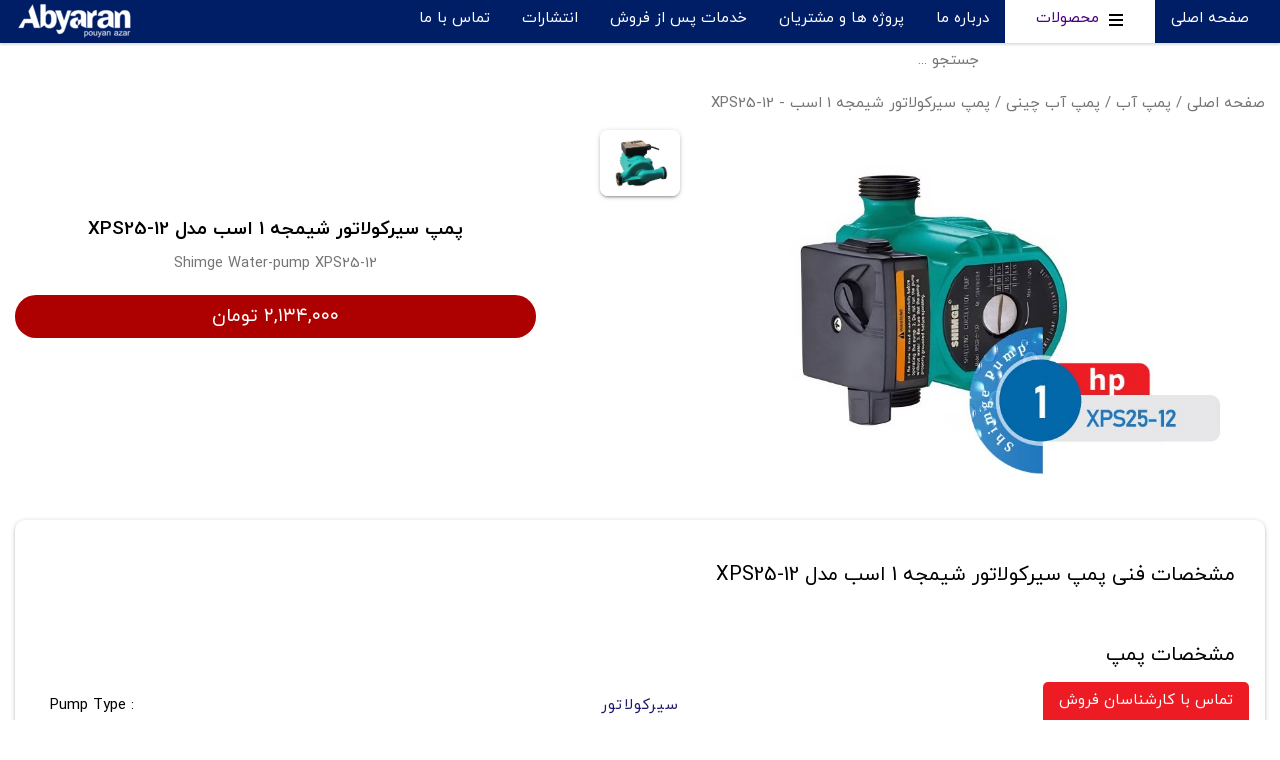

--- FILE ---
content_type: text/html; charset=UTF-8
request_url: https://abyaran.com/product/4519/%D9%BE%D9%85%D9%BE-%D8%B3%D9%8A%D8%B1%D9%83%D9%88%D9%84%D8%A7%D8%AA%D9%88%D8%B1-%D8%B4%D9%8A%D9%85%D8%AC%D9%87-%D9%85%D8%AF%D9%84-XPS25-12
body_size: 42172
content:
<!DOCTYPE html>
<html lang="fa">
<head>
    

    
    
    <meta name="viewport" content="width=device-width, initial-scale=1">

    <meta charset="utf-8"/>
    <title>پمپ سيركولاتور شيمجه 1 اسب مدل XPS25-12 | آبیاران</title>
    <meta http-equiv="x-ua-compatible" content="ie=edge">
    <meta name="keywords" content=""/>
    <meta name="description" content=""/>
    <link rel="canonical" href="https://abyaran.com/product/4519/پمپ-سيركولاتور-شيمجه-مدل-XPS25-12"/>
    <meta name="csrf-token" content="EbECSwKTA9TqimCZB74lsdxQmESTrKLSMUTN4tH9">
    
    
    

    <link rel="preload" as="font" href="/fonts/iransansweb(fanum).woff" type="font/woff" crossorigin="anonymous">
    <link rel="preload" href="/css/w3.css" as="style">
    <link rel="preload" href="/js/abyaran.js" as="script">

    <link rel="stylesheet" href="/css/w3.css">
    <link rel="stylesheet" href="/css/bootstrap.css">
    <link rel="stylesheet" href="/css/lightslider.min.css">
    
    <link rel="stylesheet" href="https://abyaran.com/fonts/font-awesome-4.7.0/css/font-awesome.min.css">
        <link rel="stylesheet" href="https://cdn.jsdelivr.net/gh/fancyapps/fancybox@3.5.7/dist/jquery.fancybox.min.css"/>
    <style>
        .ui.label {
            display: inline-block;
            line-height: 1;
            vertical-align: baseline;
            margin: 0 .14285714em;
            margin-right: 0.142857em;
            margin-left: 0.142857em;
            background-color: #e8e8e8;
            background-image: none;
            padding: .5833em .833em;
            color: rgba(0, 0, 0, .6);
            text-transform: none;
            font-weight: 700;
            border: 0 solid transparent;
            border-radius: .28571429rem;
            -webkit-transition: background .1s ease;
            transition: background .1s ease;
        }

        .ui.segment {
            position: relative;
            -webkit-box-shadow: 0 1px 2px 0 rgba(34, 36, 38, .15);
            padding: 10px;
            border-radius: .28571429rem;
            box-shadow: 0 1px 1px rgba(0, 0, 0, .05) !important;
            border: 1px solid #cfd8dc !important;
            background: #F7F1E9;
        }

        .size-9 {
            font-size: 11pt !important;
            color:#757575;
            text-align: center;
        }

        .important-properties .w3-col {
            padding: 3px !important;
        }

        .product-content a {
            color: blue !important;
        }

        /*@media  only screen and (max-width: 993px) {*/
        /*    #img-thumb-row {*/
        /*        display: none;*/
        /*    }*/
        /*}*/
    </style>
    <style declare="container">
    /* All Sizes */

    .mz-container {
        display: block !important;
        max-width: 100% !important;
    }

    /* Mobile */
    @media  only screen and (max-width: 767px) {
        .mz-container {
            width: auto !important;
            margin-left: 1em !important;
            margin-right: 1em !important;
        }
    }

    /* Tablet */
    @media  only screen and (min-width: 768px) and (max-width: 991px) {
        .mz-container {
            width: 723px;
            margin-left: auto !important;
            margin-right: auto !important;
        }
    }

    /* Small Monitor */
    @media  only screen and (min-width: 992px) and (max-width: 1199px) {
        .mz-container {
            width: 933px;
            margin-left: auto !important;
            margin-right: auto !important;
        }
    }

    /* Large Monitor */
    @media  only screen and (min-width: 1200px) {
        .mz-container {
            width: 1127px;
            margin-left: auto !important;
            margin-right: auto !important;
        }
    }

    @media  only screen and (min-width: 1360px) {
        .mz-container {
            width: 1250px;
            margin-left: auto !important;
            margin-right: auto !important;
        }
    }
</style>
<style declare="header">

    #content-except-header {
        position: relative;
    }

    #content-except-header.blur:after {
        content: '';
        position: absolute;
        left: 0px;
        top: 0px;
        width: 100%;
        height: 100%;
        background: rgba(0, 0, 0, 0.5);
    }

</style>
<style declare="about-us">
    @media  only screen and (max-width: 800px) {
        #about-us .logo{
            top:0px !important;
        }
    }
</style>
<style declare="footer">
    @media  only screen and (max-width: 800px) {
        #contact-section{
            text-align: center;
        }
        #contact-section #box{
            border-radius: 5px !important;
        }
    }
    @media  only screen and (min-width: 801px) {
        #contact-section #box{
            border-radius: 100px !important;
        }
    }
</style>    
    <meta property="og:title" content="پمپ سيركولاتور شيمجه 1 اسب مدل XPS25-12 | آبیاران">
    <meta property="og:site_name" content="Abyaran Poyan Azar">
    <meta property="og:type" content="website">
    <meta property="og:image" content="https://abyaran.com/images/logo.png">
    <meta property="og:url" content="https://abyaran.com/product/4519/%D9%BE%D9%85%D9%BE-%D8%B3%D9%8A%D8%B1%D9%83%D9%88%D9%84%D8%A7%D8%AA%D9%88%D8%B1-%D8%B4%D9%8A%D9%85%D8%AC%D9%87-%D9%85%D8%AF%D9%84-XPS25-12">
    <meta property="og:description" content="">
    <meta name="twitter:title" content="پمپ سيركولاتور شيمجه 1 اسب مدل XPS25-12 | آبیاران">
    <meta name="twitter:description" content="">
    <meta name="twitter:card" content="پمپ سيركولاتور شيمجه 1 اسب مدل XPS25-12 | آبیاران">
    <meta name="twitter:image:alt" content="پمپ سيركولاتور شيمجه 1 اسب مدل XPS25-12 | آبیاران">
    <meta name="twitter:image" content="https://abyaran.com/images/logo.png">
    <meta name="twitter:site" content="Abyaran Poyan Azar">
    
    <link rel="apple-touch-icon" sizes="57x57" href="/images/favicon/apple-icon-57x57.png">
    <link rel="apple-touch-icon" sizes="60x60" href="/images/favicon/apple-icon-60x60.png">
    <link rel="apple-touch-icon" sizes="72x72" href="/images/favicon/apple-icon-72x72.png">
    <link rel="apple-touch-icon" sizes="76x76" href="/images/favicon/apple-icon-76x76.png">
    <link rel="apple-touch-icon" sizes="114x114" href="/images/favicon/apple-icon-114x114.png">
    <link rel="apple-touch-icon" sizes="120x120" href="/images/favicon/apple-icon-120x120.png">
    <link rel="apple-touch-icon" sizes="144x144" href="/images/favicon/apple-icon-144x144.png">
    <link rel="apple-touch-icon" sizes="152x152" href="/images/favicon/apple-icon-152x152.png">
    <link rel="apple-touch-icon" sizes="180x180" href="/images/favicon/apple-icon-180x180.png">
    <link rel="icon" type="image/png" sizes="192x192" href="/images/favicon/android-icon-192x192.png">
    <link rel="icon" type="image/png" sizes="32x32" href="/images/favicon/favicon-32x32.png">
    <link rel="icon" type="image/png" sizes="96x96" href="/images/favicon/favicon-96x96.png">
    <link rel="icon" type="image/png" sizes="16x16" href="/images/favicon/favicon-16x16.png">
    
    <meta name="msapplication-TileColor" content="#1f377d">
    <meta name="msapplication-TileImage" content="/images/favicon/ms-icon-144x144.png">
    <meta name="theme-color" content="#1f377d">

    <style>
        iframe {
            width: 100% !important;
        }

        .truncate-string {
            white-space: nowrap;
            overflow: hidden;
            text-overflow: ellipsis;
        }

        @media  only screen and (max-width: 900px) {
            img.max-width-on-mob {
                width: 100% !important;
            }
        }

        @media  only screen and (min-width: 900px) {
            .responsive-container {
                width: 90%;
                margin: auto;
            }
        }

        .content-box-wrapper a {
            color: blue !important;
            text-decoration-line: underline !important;
        }

        table td {
            width: inherit !important;
        }
    </style>
    <style>
        .am-tooltip {
            display: inline-block;
            position: relative;
            text-align: left;
        }

        .am-tooltip .bottom {
            top: 10px;
            padding: 5px 10px;
            color: #FFFFFF;
            background-color: #003300;
            font-weight: normal;
            font-size: 13px;
            border-radius: 8px;
            box-sizing: border-box;
            box-shadow: 0 1px 8px rgba(0, 0, 0, 0.5);
            width: 98px;
            text-align: center;
        }

        .am-tooltip .bottom i {
            position: absolute;
            top: -1px;
            left: 50%;
            margin-left: -12px;
            width: 24px;
            height: 12px;
            overflow: hidden;
        }

        .am-tooltip .bottom i::after {
            content: '';
            position: absolute;
            width: 12px;
            height: 12px;
            left: 50%;
            transform: translate(-50%, 50%) rotate(45deg);
            background-color: #003300;
            box-shadow: 0 1px 8px rgba(0, 0, 0, 0.5);
        }
    </style>
    
</head>
<body dir="rtl" style="overflow-x:hidden;">
<div class="hide-on-large-only">
    <style>
        .w3-sidebar {
            top: 49px;
            width: 280px
        }

        #mySidebar .fa {
            height: 40px !important;
            border-right: 1px solid #eeee !important;
            text-align: center !important;
            padding-top: 11px !important;
            padding-right: 22px !important;
        }

        #mySidebar .w3-button {
            padding: 0px 16px !important;
        }

        #mySidebar .w3-button span {
            padding: 8px 0px;
            display: inline-block !important;
        }

        .w3-fixed-menu.visible {
            display: inherit !important;
        }

        .search-box.visible {
            position: fixed;
            top: 0px;
            left: 0px;
            width: 100%;
            height: 55px;
            z-index: 9999999;
        }

        .search-box input {
            outline: none;
            border-bottom: none;
            height: 50px;
        }
    </style>
    <div class="w3-bar max-width top-mobile-menu" style="z-index:1000000;position: fixed;top:0px;left:0px;background:#001e66;">
        <div class="w3-bar-item w3-button right-align" onclick="w3_open()" style="width:30%">
            <svg xmlns="http://www.w3.org/2000/svg" x="0px" y="0px"
                    width="26" height="26"
                    viewBox="0 0 26 26"
                    style=" fill:#fff;margin-top: 5px">
                <path d="M 0 4 L 0 6 L 26 6 L 26 4 Z M 0 12 L 0 14 L 26 14 L 26 12 Z M 0 20 L 0 22 L 26 22 L 26 20 Z"></path>
            </svg>
        </div>
        <span onclick="window.location.assign('/')" class="w3-bar-item w3-button pointer" style="width:40%">
            <img src="/images/logo.png" alt="لوگوی آبیاران" style="width: 124px;">
        </span>
        <div class="w3-bar-item w3-button left-align w3-text-white" style="width:30%">
            <div onclick="toggle_search_box()">
                <svg style=" fill:#fff;width: 25px;margin-top: 5px;" version="1.1" id="Capa_1"
                        xmlns="http://www.w3.org/2000/svg" xmlns:xlink="http://www.w3.org/1999/xlink" x="0px" y="0px"
                        viewBox="0 0 56.966 56.966" xml:space="preserve"><path
                            d="M55.146,51.887L41.588,37.786c3.486-4.144,5.396-9.358,5.396-14.786c0-12.682-10.318-23-23-23s-23,10.318-23,23 s10.318,23,23,23c4.761,0,9.298-1.436,13.177-4.162l13.661,14.208c0.571,0.593,1.339,0.92,2.162,0.92 c0.779,0,1.518-0.297,2.079-0.837C56.255,54.982,56.293,53.08,55.146,51.887z M23.984,6c9.374,0,17,7.626,17,17s-7.626,17-17,17 s-17-7.626-17-17S14.61,6,23.984,6z"/>
                    <g></g>
                    <g></g>
                    <g></g>
                    <g></g>
                    <g></g>
                    <g></g>
                    <g></g>
                    <g></g>
                    <g></g>
                    <g></g>
                    <g></g>
                    <g></g>
                    <g></g>
                    <g></g>
                    <g></g></svg>
            </div>
        </div>
    </div>
    <section class="w3-fixed-menu w3-card-4 w3-text-grey hide-on-large-only w3-white w3-row search-box">
        <div class="w3-col s10" id="search-box" style="margin: 0px;">
            <form action="/search">
                <input type="text" name="search" class="w3-input" placeholder="جستجو ...">
            </form>
        </div>
        <div class="w3-col s2 center-align search-icon" onclick="toggle_search_box()">
            <i class="fa fa-close size-20" style="position: relative; top: 13px; left: -5px;"></i>
        </div>
    </section>
    <div class="w3-sidebar w3-bar-block w3-collapse w3-card" id="mySidebar">
        <button class="w3-bar-item w3-button w3-light-gray w3-hide-large" style="text-align: left;padding: 8px 16px !important;" onclick="w3_close()">
            <img src="/images/close.png" style="width: 16px;">
        </button>
        <style>
    .w3-bold{
        font-weight: bold;
    }
</style>
    <div class="w3-button w3-bold w3-block w3-right-align">
        <i onclick="toggle_accordion('D2')" class="fa fa-angle-left left-float"></i>
        <a href="https://abyaran.com/generator">
            <span>ژنراتور</span>
        </a>
    </div>
    <div id="D2" class="w3-hide w3-light-grey w3-right-align" style="padding-right: 15px;">
                    <div class="w3-button w3-bold w3-block w3-right-align">
                <a href="https://abyaran.com/diesel-generator"><span>دیزل ژنراتور</span></a>
                <i class="fa fa-angle-left left-float" onclick="toggle_accordion('D1')"></i>
            </div>
            <div class="w3-hide" id="D1" style="padding-right: 20px;">
                                    <div class="w3-button w3-bold w3-block w3-right-align">
                        <a href="https://abyaran.com/diesel-generator/baudouin"><span>دیزل ژنراتور بادوین</span></a>
                        <i class="fa fa-angle-left left-float" onclick="toggle_accordion('D577')"></i>
                    </div>
                    <div class="w3-hide" id="D577" style="padding-right: 20px;">
                                                 <a href="https://abyaran.com/diesel-engine/volvo"
                                class="w3-button w3-block w3-right-align" style="padding: 8px 16px !important;">موتور دیزل ولوو پنتا</a>
                                                 <a href="https://abyaran.com/diesel-engine/perkins"
                                class="w3-button w3-block w3-right-align" style="padding: 8px 16px !important;">موتور دیزل پرکینز</a>
                                                 <a href="https://abyaran.com/diesel-engine/baudouin"
                                class="w3-button w3-block w3-right-align" style="padding: 8px 16px !important;">موتور دیزل بادوین</a>
                                                 <a href="https://abyaran.com/diesel-engine/sdec"
                                class="w3-button w3-block w3-right-align" style="padding: 8px 16px !important;">موتور دیزل سدک</a>
                                                 <a href="https://abyaran.com/diesel-engine/cummins"
                                class="w3-button w3-block w3-right-align" style="padding: 8px 16px !important;">موتور دیزل کامینز</a>
                                                 <a href="https://abyaran.com/diesel-engine/iveco"
                                class="w3-button w3-block w3-right-align" style="padding: 8px 16px !important;">موتور دیزل ایوکو</a>
                                                 <a href="https://abyaran.com/diesel-engine/motorsazan"
                                class="w3-button w3-block w3-right-align" style="padding: 8px 16px !important;">موتور دیزل موتورسازان</a>
                                                 <a href="https://abyaran.com/diesel-engine/deutz"
                                class="w3-button w3-block w3-right-align" style="padding: 8px 16px !important;">موتور دیزل دویتس آلمان</a>
                                                 <a href="https://abyaran.com/diesel-engine/benz"
                                class="w3-button w3-block w3-right-align" style="padding: 8px 16px !important;">موتور دیزل بنز</a>
                                                 <a href="https://abyaran.com/generator/stamford"
                                class="w3-button w3-block w3-right-align" style="padding: 8px 16px !important;">ژنراتور استمفورد</a>
                                                 <a href="https://abyaran.com/generator/meccalte"
                                class="w3-button w3-block w3-right-align" style="padding: 8px 16px !important;">ژنراتور مکالته</a>
                                                 <a href="https://abyaran.com/generator/stamford-china"
                                class="w3-button w3-block w3-right-align" style="padding: 8px 16px !important;">ژنراتور استمفورد چینی</a>
                                                 <a href="https://abyaran.com/generator/linz"
                                class="w3-button w3-block w3-right-align" style="padding: 8px 16px !important;">ژنراتور لینز</a>
                                                 <a href="https://abyaran.com/generator/leroy-somer"
                                class="w3-button w3-block w3-right-align" style="padding: 8px 16px !important;">ژنراتور لروی سومر</a>
                                                 <a href="https://abyaran.com/generator/china-stc"
                                class="w3-button w3-block w3-right-align" style="padding: 8px 16px !important;">ژنراتور ST/STC چینی</a>
                                                 <a href="https://abyaran.com/diesel-engine/telec-china"
                                class="w3-button w3-block w3-right-align" style="padding: 8px 16px !important;">موتور دیزل تلک</a>
                                                 <a href="https://abyaran.com/diesel-engine/stream"
                                class="w3-button w3-block w3-right-align" style="padding: 8px 16px !important;">موتور دیزل استریم</a>
                                            </div>
                                    <div class="w3-button w3-bold w3-block w3-right-align">
                        <a href="https://abyaran.com/diesel-generator/volvo"><span>دیزل ژنراتور ولوو</span></a>
                        <i class="fa fa-angle-left left-float" onclick="toggle_accordion('D615')"></i>
                    </div>
                    <div class="w3-hide" id="D615" style="padding-right: 20px;">
                                            </div>
                                    <div class="w3-button w3-bold w3-block w3-right-align">
                        <a href="https://abyaran.com/diesel-generator/perkins"><span>دیزل ژنراتور پرکینز</span></a>
                        <i class="fa fa-angle-left left-float" onclick="toggle_accordion('D6')"></i>
                    </div>
                    <div class="w3-hide" id="D6" style="padding-right: 20px;">
                                            </div>
                                    <div class="w3-button w3-bold w3-block w3-right-align">
                        <a href="https://abyaran.com/diesel-generator/cummins"><span>دیزل ژنراتور کامینز</span></a>
                        <i class="fa fa-angle-left left-float" onclick="toggle_accordion('D7')"></i>
                    </div>
                    <div class="w3-hide" id="D7" style="padding-right: 20px;">
                                            </div>
                                    <div class="w3-button w3-bold w3-block w3-right-align">
                        <a href="https://abyaran.com/diesel-generator/iveco"><span>دیزل ژنراتور ایوکو</span></a>
                        <i class="fa fa-angle-left left-float" onclick="toggle_accordion('D8')"></i>
                    </div>
                    <div class="w3-hide" id="D8" style="padding-right: 20px;">
                                            </div>
                                    <div class="w3-button w3-bold w3-block w3-right-align">
                        <a href="https://abyaran.com/diesel-generator/china"><span>دیزل ژنراتور چینی</span></a>
                        <i class="fa fa-angle-left left-float" onclick="toggle_accordion('D15')"></i>
                    </div>
                    <div class="w3-hide" id="D15" style="padding-right: 20px;">
                                            </div>
                                    <div class="w3-button w3-bold w3-block w3-right-align">
                        <a href="https://abyaran.com/diesel-generator/sdec"><span>دیزل ژنراتور سدک</span></a>
                        <i class="fa fa-angle-left left-float" onclick="toggle_accordion('D613')"></i>
                    </div>
                    <div class="w3-hide" id="D613" style="padding-right: 20px;">
                                            </div>
                                    <div class="w3-button w3-bold w3-block w3-right-align">
                        <a href="https://abyaran.com/diesel-generator/kohler"><span>دیزل ژنراتور کوهلر</span></a>
                        <i class="fa fa-angle-left left-float" onclick="toggle_accordion('D11')"></i>
                    </div>
                    <div class="w3-hide" id="D11" style="padding-right: 20px;">
                                            </div>
                                    <div class="w3-button w3-bold w3-block w3-right-align">
                        <a href="https://abyaran.com/diesel-generator/Mitsubishi"><span>دیزل ژنراتور میتسوبیشی</span></a>
                        <i class="fa fa-angle-left left-float" onclick="toggle_accordion('D625')"></i>
                    </div>
                    <div class="w3-hide" id="D625" style="padding-right: 20px;">
                                            </div>
                                    <div class="w3-button w3-bold w3-block w3-right-align">
                        <a href="https://abyaran.com/diesel-generator/motorsazan"><span>دیزل ژنراتور موتورسازان</span></a>
                        <i class="fa fa-angle-left left-float" onclick="toggle_accordion('D16')"></i>
                    </div>
                    <div class="w3-hide" id="D16" style="padding-right: 20px;">
                                            </div>
                                    <div class="w3-button w3-bold w3-block w3-right-align">
                        <a href="https://abyaran.com/diesel-generator/scania"><span>دیزل ژنراتور اسکانیا</span></a>
                        <i class="fa fa-angle-left left-float" onclick="toggle_accordion('D17')"></i>
                    </div>
                    <div class="w3-hide" id="D17" style="padding-right: 20px;">
                                            </div>
                                    <div class="w3-button w3-bold w3-block w3-right-align">
                        <a href="https://abyaran.com/diesel-generator/cummnis-china"><span>دیزل ژنراتور کامینز چینی</span></a>
                        <i class="fa fa-angle-left left-float" onclick="toggle_accordion('D13')"></i>
                    </div>
                    <div class="w3-hide" id="D13" style="padding-right: 20px;">
                                            </div>
                                    <div class="w3-button w3-bold w3-block w3-right-align">
                        <a href="https://abyaran.com/diesel-engine"><span>موتور دیزل</span></a>
                        <i class="fa fa-angle-left left-float" onclick="toggle_accordion('D24')"></i>
                    </div>
                    <div class="w3-hide" id="D24" style="padding-right: 20px;">
                                                 <a href="https://abyaran.com/diesel-engine/volvo"
                                class="w3-button w3-block w3-right-align" style="padding: 8px 16px !important;">موتور دیزل ولوو پنتا</a>
                                                 <a href="https://abyaran.com/diesel-engine/perkins"
                                class="w3-button w3-block w3-right-align" style="padding: 8px 16px !important;">موتور دیزل پرکینز</a>
                                                 <a href="https://abyaran.com/diesel-engine/baudouin"
                                class="w3-button w3-block w3-right-align" style="padding: 8px 16px !important;">موتور دیزل بادوین</a>
                                                 <a href="https://abyaran.com/diesel-engine/sdec"
                                class="w3-button w3-block w3-right-align" style="padding: 8px 16px !important;">موتور دیزل سدک</a>
                                                 <a href="https://abyaran.com/diesel-engine/cummins"
                                class="w3-button w3-block w3-right-align" style="padding: 8px 16px !important;">موتور دیزل کامینز</a>
                                                 <a href="https://abyaran.com/diesel-engine/iveco"
                                class="w3-button w3-block w3-right-align" style="padding: 8px 16px !important;">موتور دیزل ایوکو</a>
                                                 <a href="https://abyaran.com/diesel-engine/motorsazan"
                                class="w3-button w3-block w3-right-align" style="padding: 8px 16px !important;">موتور دیزل موتورسازان</a>
                                                 <a href="https://abyaran.com/diesel-engine/deutz"
                                class="w3-button w3-block w3-right-align" style="padding: 8px 16px !important;">موتور دیزل دویتس آلمان</a>
                                                 <a href="https://abyaran.com/diesel-engine/benz"
                                class="w3-button w3-block w3-right-align" style="padding: 8px 16px !important;">موتور دیزل بنز</a>
                                                 <a href="https://abyaran.com/diesel-engine/telec-china"
                                class="w3-button w3-block w3-right-align" style="padding: 8px 16px !important;">موتور دیزل تلک</a>
                                                 <a href="https://abyaran.com/diesel-engine/stream"
                                class="w3-button w3-block w3-right-align" style="padding: 8px 16px !important;">موتور دیزل استریم</a>
                                            </div>
                                    <div class="w3-button w3-bold w3-block w3-right-align">
                        <a href="https://abyaran.com/alternator"><span>ژنراتور تک</span></a>
                        <i class="fa fa-angle-left left-float" onclick="toggle_accordion('D26')"></i>
                    </div>
                    <div class="w3-hide" id="D26" style="padding-right: 20px;">
                                                 <a href="https://abyaran.com/generator/stamford"
                                class="w3-button w3-block w3-right-align" style="padding: 8px 16px !important;">ژنراتور استمفورد</a>
                                                 <a href="https://abyaran.com/generator/meccalte"
                                class="w3-button w3-block w3-right-align" style="padding: 8px 16px !important;">ژنراتور مکالته</a>
                                                 <a href="https://abyaran.com/generator/stamford-china"
                                class="w3-button w3-block w3-right-align" style="padding: 8px 16px !important;">ژنراتور استمفورد چینی</a>
                                                 <a href="https://abyaran.com/generator/linz"
                                class="w3-button w3-block w3-right-align" style="padding: 8px 16px !important;">ژنراتور لینز</a>
                                                 <a href="https://abyaran.com/generator/leroy-somer"
                                class="w3-button w3-block w3-right-align" style="padding: 8px 16px !important;">ژنراتور لروی سومر</a>
                                                 <a href="https://abyaran.com/generator/china-stc"
                                class="w3-button w3-block w3-right-align" style="padding: 8px 16px !important;">ژنراتور ST/STC چینی</a>
                                            </div>
                            </div>
                    <div class="w3-button w3-bold w3-block w3-right-align">
                <a href="https://abyaran.com/diesel-generator/search"><span>جستجوی دیزل ژنراتور</span></a>
                <i class="fa fa-angle-left left-float" onclick="toggle_accordion('D616')"></i>
            </div>
            <div class="w3-hide" id="D616" style="padding-right: 20px;">
                            </div>
                    <div class="w3-button w3-bold w3-block w3-right-align">
                <a href="https://abyaran.com/diesel-generator/light-tower"><span>دیزل ژنراتور سیار (دکل نور)</span></a>
                <i class="fa fa-angle-left left-float" onclick="toggle_accordion('D454')"></i>
            </div>
            <div class="w3-hide" id="D454" style="padding-right: 20px;">
                            </div>
                    <div class="w3-button w3-bold w3-block w3-right-align">
                <a href="https://abyaran.com/gas-generator"><span>ژنراتور گازی</span></a>
                <i class="fa fa-angle-left left-float" onclick="toggle_accordion('D540')"></i>
            </div>
            <div class="w3-hide" id="D540" style="padding-right: 20px;">
                            </div>
                    <div class="w3-button w3-bold w3-block w3-right-align">
                <a href="https://abyaran.com/diesel-generator-set/chp"><span>سیستم تولید برق و گرما CHP</span></a>
                <i class="fa fa-angle-left left-float" onclick="toggle_accordion('D452')"></i>
            </div>
            <div class="w3-hide" id="D452" style="padding-right: 20px;">
                            </div>
                    <div class="w3-button w3-bold w3-block w3-right-align">
                <a href="https://abyaran.com/foam"><span>فوم عایق صوتی</span></a>
                <i class="fa fa-angle-left left-float" onclick="toggle_accordion('D389')"></i>
            </div>
            <div class="w3-hide" id="D389" style="padding-right: 20px;">
                            </div>
        

        
    </div>

    

    <div class="w3-button w3-bold w3-block w3-right-align">
        <i onclick="toggle_accordion('D199')" class="fa fa-angle-left left-float"></i>
        <a href="https://abyaran.com/electric-engine">
            <span>موتور برق</span>
        </a>
    </div>
    <div id="D199" class="w3-hide w3-light-grey w3-right-align" style="padding-right: 15px;">
                    <div class="w3-button w3-bold w3-block w3-right-align">
                <a href="https://abyaran.com/electric-engine/brands/gensis"><span>موتور برق جنسیس</span></a>
                <i class="fa fa-angle-left left-float" onclick="toggle_accordion('D201')"></i>
            </div>
            <div class="w3-hide" id="D201" style="padding-right: 20px;">
                                    <div class="w3-button w3-bold w3-block w3-right-align">
                        <a href="https://abyaran.com/electric-engine/single-engine/loncin"><span>موتور تک لانسین</span></a>
                        <i class="fa fa-angle-left left-float" onclick="toggle_accordion('D207')"></i>
                    </div>
                    <div class="w3-hide" id="D207" style="padding-right: 20px;">
                                            </div>
                                    <div class="w3-button w3-bold w3-block w3-right-align">
                        <a href="https://abyaran.com/electric-engine/single-engine/robin"><span>موتور تک روبین</span></a>
                        <i class="fa fa-angle-left left-float" onclick="toggle_accordion('D53')"></i>
                    </div>
                    <div class="w3-hide" id="D53" style="padding-right: 20px;">
                                            </div>
                                    <div class="w3-button w3-bold w3-block w3-right-align">
                        <a href="https://abyaran.com/electric-engine/single-engine/koop"><span>موتور تک کوپ</span></a>
                        <i class="fa fa-angle-left left-float" onclick="toggle_accordion('D524')"></i>
                    </div>
                    <div class="w3-hide" id="D524" style="padding-right: 20px;">
                                            </div>
                            </div>
                    <div class="w3-button w3-bold w3-block w3-right-align">
                <a href="https://abyaran.com/electric-engine/brands/hyundai"><span>موتور برق هیوندای</span></a>
                <i class="fa fa-angle-left left-float" onclick="toggle_accordion('D388')"></i>
            </div>
            <div class="w3-hide" id="D388" style="padding-right: 20px;">
                            </div>
                    <div class="w3-button w3-bold w3-block w3-right-align">
                <a href="https://abyaran.com/electric-engine/brands/jiangdong"><span>موتور برق جیانگ دانگ</span></a>
                <i class="fa fa-angle-left left-float" onclick="toggle_accordion('D204')"></i>
            </div>
            <div class="w3-hide" id="D204" style="padding-right: 20px;">
                            </div>
                    <div class="w3-button w3-bold w3-block w3-right-align">
                <a href="https://abyaran.com/electric-engine/brands/robin"><span>موتور برق روبین</span></a>
                <i class="fa fa-angle-left left-float" onclick="toggle_accordion('D205')"></i>
            </div>
            <div class="w3-hide" id="D205" style="padding-right: 20px;">
                            </div>
                    <div class="w3-button w3-bold w3-block w3-right-align">
                <a href="https://abyaran.com/electric-engine/brands/kama"><span>موتور برق کاما</span></a>
                <i class="fa fa-angle-left left-float" onclick="toggle_accordion('D209')"></i>
            </div>
            <div class="w3-hide" id="D209" style="padding-right: 20px;">
                            </div>
                    <div class="w3-button w3-bold w3-block w3-right-align">
                <a href="https://abyaran.com/electric-engine/brands/elemax"><span>موتور برق المکس</span></a>
                <i class="fa fa-angle-left left-float" onclick="toggle_accordion('D211')"></i>
            </div>
            <div class="w3-hide" id="D211" style="padding-right: 20px;">
                            </div>
                    <div class="w3-button w3-bold w3-block w3-right-align">
                <a href="https://abyaran.com/electric-engine/honda"><span>موتور برق هوندا</span></a>
                <i class="fa fa-angle-left left-float" onclick="toggle_accordion('D210')"></i>
            </div>
            <div class="w3-hide" id="D210" style="padding-right: 20px;">
                            </div>
                    <div class="w3-button w3-bold w3-block w3-right-align">
                <a href="https://abyaran.com/electric-engine/brands/stream"><span>موتور برق استریم</span></a>
                <i class="fa fa-angle-left left-float" onclick="toggle_accordion('D212')"></i>
            </div>
            <div class="w3-hide" id="D212" style="padding-right: 20px;">
                            </div>
                    <div class="w3-button w3-bold w3-block w3-right-align">
                <a href="https://abyaran.com/electric-engine/brands/loncin"><span>موتور برق لانسین</span></a>
                <i class="fa fa-angle-left left-float" onclick="toggle_accordion('D329')"></i>
            </div>
            <div class="w3-hide" id="D329" style="padding-right: 20px;">
                            </div>
                    <div class="w3-button w3-bold w3-block w3-right-align">
                <a href="https://abyaran.com/electric-engine/brands/Erma"><span>موتور برق ارما</span></a>
                <i class="fa fa-angle-left left-float" onclick="toggle_accordion('D581')"></i>
            </div>
            <div class="w3-hide" id="D581" style="padding-right: 20px;">
                            </div>
                    <div class="w3-button w3-bold w3-block w3-right-align">
                <a href="https://abyaran.com/electric-engine/brands/china"><span>موتور برق چینی</span></a>
                <i class="fa fa-angle-left left-float" onclick="toggle_accordion('D536')"></i>
            </div>
            <div class="w3-hide" id="D536" style="padding-right: 20px;">
                            </div>
                    <div class="w3-button w3-bold w3-block w3-right-align">
                <a href="https://abyaran.com/electric-engine/fuel/gasoline"><span>موتور برق بنزینی</span></a>
                <i class="fa fa-angle-left left-float" onclick="toggle_accordion('D221')"></i>
            </div>
            <div class="w3-hide" id="D221" style="padding-right: 20px;">
                            </div>
                    <div class="w3-button w3-bold w3-block w3-right-align">
                <a href="https://abyaran.com/electric-engine/fuel/diesel"><span>موتور برق گازوئیلی (دیزلی)</span></a>
                <i class="fa fa-angle-left left-float" onclick="toggle_accordion('D222')"></i>
            </div>
            <div class="w3-hide" id="D222" style="padding-right: 20px;">
                            </div>
                    <div class="w3-button w3-bold w3-block w3-right-align">
                <a href="https://abyaran.com/electric-engine/fuel/gas"><span>موتور برق گازی</span></a>
                <i class="fa fa-angle-left left-float" onclick="toggle_accordion('D223')"></i>
            </div>
            <div class="w3-hide" id="D223" style="padding-right: 20px;">
                            </div>
                    <div class="w3-button w3-bold w3-block w3-right-align">
                <a href="https://abyaran.com/electric-engine/fuel/kifi"><span>موتور برق کیفی</span></a>
                <i class="fa fa-angle-left left-float" onclick="toggle_accordion('D562')"></i>
            </div>
            <div class="w3-hide" id="D562" style="padding-right: 20px;">
                            </div>
                    <div class="w3-button w3-bold w3-block w3-right-align">
                <a href="https://abyaran.com/electric-engine/single-engine"><span>موتور تک بنزینی و دیزلی</span></a>
                <i class="fa fa-angle-left left-float" onclick="toggle_accordion('D25')"></i>
            </div>
            <div class="w3-hide" id="D25" style="padding-right: 20px;">
                                    <div class="w3-button w3-bold w3-block w3-right-align">
                        <a href="https://abyaran.com/electric-engine/single-engine/loncin"><span>موتور تک لانسین</span></a>
                        <i class="fa fa-angle-left left-float" onclick="toggle_accordion('D207')"></i>
                    </div>
                    <div class="w3-hide" id="D207" style="padding-right: 20px;">
                                            </div>
                                    <div class="w3-button w3-bold w3-block w3-right-align">
                        <a href="https://abyaran.com/electric-engine/single-engine/robin"><span>موتور تک روبین</span></a>
                        <i class="fa fa-angle-left left-float" onclick="toggle_accordion('D53')"></i>
                    </div>
                    <div class="w3-hide" id="D53" style="padding-right: 20px;">
                                            </div>
                                    <div class="w3-button w3-bold w3-block w3-right-align">
                        <a href="https://abyaran.com/electric-engine/single-engine/koop"><span>موتور تک کوپ</span></a>
                        <i class="fa fa-angle-left left-float" onclick="toggle_accordion('D524')"></i>
                    </div>
                    <div class="w3-hide" id="D524" style="padding-right: 20px;">
                                            </div>
                            </div>
                    <div class="w3-button w3-bold w3-block w3-right-align">
                <a href="https://abyaran.com/electric-engine/brands"><span>موتور برق بی صدا</span></a>
                <i class="fa fa-angle-left left-float" onclick="toggle_accordion('D200')"></i>
            </div>
            <div class="w3-hide" id="D200" style="padding-right: 20px;">
                            </div>
                    <div class="w3-button w3-bold w3-block w3-right-align">
                <a href="https://abyaran.com/electric-engine/3phase"><span>موتور برق سه فاز</span></a>
                <i class="fa fa-angle-left left-float" onclick="toggle_accordion('D636')"></i>
            </div>
            <div class="w3-hide" id="D636" style="padding-right: 20px;">
                            </div>
        

        
    </div>

    

    <div class="w3-button w3-bold w3-block w3-right-align">
        <i onclick="toggle_accordion('D103')" class="fa fa-angle-left left-float"></i>
        <a href="https://abyaran.com/pump">
            <span>پمپ آب</span>
        </a>
    </div>
    <div id="D103" class="w3-hide w3-light-grey w3-right-align" style="padding-right: 15px;">
                    <div class="w3-button w3-bold w3-block w3-right-align">
                <a href="https://abyaran.com/pump/home-pumps"><span>پمپ آب خانگی</span></a>
                <i class="fa fa-angle-left left-float" onclick="toggle_accordion('D399')"></i>
            </div>
            <div class="w3-hide" id="D399" style="padding-right: 20px;">
                                    <div class="w3-button w3-bold w3-block w3-right-align">
                        <a href="https://abyaran.com/pump/plate-pump"><span>پمپ بشقابی</span></a>
                        <i class="fa fa-angle-left left-float" onclick="toggle_accordion('D369')"></i>
                    </div>
                    <div class="w3-hide" id="D369" style="padding-right: 20px;">
                                                 <a href="https://abyaran.com/pump/types/single-butterfly"
                                class="w3-button w3-block w3-right-align" style="padding: 8px 16px !important;">پمپ آب تک پروانه</a>
                                                 <a href="https://abyaran.com/pump/types/two-impeler-pump"
                                class="w3-button w3-block w3-right-align" style="padding: 8px 16px !important;">پمپ آب دو پروانه</a>
                                            </div>
                                    <div class="w3-button w3-bold w3-block w3-right-align">
                        <a href="https://abyaran.com/pump/types/jet"><span>پمپ جتی</span></a>
                        <i class="fa fa-angle-left left-float" onclick="toggle_accordion('D375')"></i>
                    </div>
                    <div class="w3-hide" id="D375" style="padding-right: 20px;">
                                            </div>
                                    <div class="w3-button w3-bold w3-block w3-right-align">
                        <a href="https://abyaran.com/pump/types/circulator"><span>پمپ سیرکولاتور</span></a>
                        <i class="fa fa-angle-left left-float" onclick="toggle_accordion('D357')"></i>
                    </div>
                    <div class="w3-hide" id="D357" style="padding-right: 20px;">
                                            </div>
                                    <div class="w3-button w3-bold w3-block w3-right-align">
                        <a href="https://abyaran.com/pump/home-pumps/peripheral-pump"><span>پمپ محیطی</span></a>
                        <i class="fa fa-angle-left left-float" onclick="toggle_accordion('D584')"></i>
                    </div>
                    <div class="w3-hide" id="D584" style="padding-right: 20px;">
                                            </div>
                                    <div class="w3-button w3-bold w3-block w3-right-align">
                        <a href="https://abyaran.com/pump/home-pumps/1st-floor"><span>پمپ آب خانگی برای 1 طبقه</span></a>
                        <i class="fa fa-angle-left left-float" onclick="toggle_accordion('D400')"></i>
                    </div>
                    <div class="w3-hide" id="D400" style="padding-right: 20px;">
                                            </div>
                                    <div class="w3-button w3-bold w3-block w3-right-align">
                        <a href="https://abyaran.com/pump/home-pumps/2st-floor"><span>پمپ آب خانگی برای 2 طبقه</span></a>
                        <i class="fa fa-angle-left left-float" onclick="toggle_accordion('D401')"></i>
                    </div>
                    <div class="w3-hide" id="D401" style="padding-right: 20px;">
                                            </div>
                                    <div class="w3-button w3-bold w3-block w3-right-align">
                        <a href="https://abyaran.com/pump/home-pumps/3st-floor"><span>پمپ آب خانگی برای 3 طبقه</span></a>
                        <i class="fa fa-angle-left left-float" onclick="toggle_accordion('D402')"></i>
                    </div>
                    <div class="w3-hide" id="D402" style="padding-right: 20px;">
                                            </div>
                                    <div class="w3-button w3-bold w3-block w3-right-align">
                        <a href="https://abyaran.com/pump/home-pumps/4st-floor"><span>پمپ آب خانگی برای 4 طبقه</span></a>
                        <i class="fa fa-angle-left left-float" onclick="toggle_accordion('D403')"></i>
                    </div>
                    <div class="w3-hide" id="D403" style="padding-right: 20px;">
                                            </div>
                                    <div class="w3-button w3-bold w3-block w3-right-align">
                        <a href="https://abyaran.com/pump/home-pumps/5st-floor"><span>پمپ آب خانگی برای 5 طبقه</span></a>
                        <i class="fa fa-angle-left left-float" onclick="toggle_accordion('D404')"></i>
                    </div>
                    <div class="w3-hide" id="D404" style="padding-right: 20px;">
                                            </div>
                                    <div class="w3-button w3-bold w3-block w3-right-align">
                        <a href="https://abyaran.com/pump/home-pumps/6st-floor"><span>پمپ آب خانگی برای 6 طبقه</span></a>
                        <i class="fa fa-angle-left left-float" onclick="toggle_accordion('D405')"></i>
                    </div>
                    <div class="w3-hide" id="D405" style="padding-right: 20px;">
                                            </div>
                                    <div class="w3-button w3-bold w3-block w3-right-align">
                        <a href="https://abyaran.com/pump/home-pumps/7st-floor"><span>پمپ آب خانگی برای 7 طبقه</span></a>
                        <i class="fa fa-angle-left left-float" onclick="toggle_accordion('D406')"></i>
                    </div>
                    <div class="w3-hide" id="D406" style="padding-right: 20px;">
                                            </div>
                                    <div class="w3-button w3-bold w3-block w3-right-align">
                        <a href="https://abyaran.com/pump/home-pumps/8st-floor"><span>پمپ آب خانگی برای 8 طبقه</span></a>
                        <i class="fa fa-angle-left left-float" onclick="toggle_accordion('D407')"></i>
                    </div>
                    <div class="w3-hide" id="D407" style="padding-right: 20px;">
                                            </div>
                                    <div class="w3-button w3-bold w3-block w3-right-align">
                        <a href="https://abyaran.com/pump/home-pumps/9st-floor"><span>پمپ آب خانگی بالای 9 طبقه</span></a>
                        <i class="fa fa-angle-left left-float" onclick="toggle_accordion('D408')"></i>
                    </div>
                    <div class="w3-hide" id="D408" style="padding-right: 20px;">
                                            </div>
                                    <div class="w3-button w3-bold w3-block w3-right-align">
                        <a href="https://abyaran.com/pump/types/gear"><span>پمپ دنده ای</span></a>
                        <i class="fa fa-angle-left left-float" onclick="toggle_accordion('D353')"></i>
                    </div>
                    <div class="w3-hide" id="D353" style="padding-right: 20px;">
                                            </div>
                                    <div class="w3-button w3-bold w3-block w3-right-align">
                        <a href="https://abyaran.com/pump/types/vacuum"><span>پمپ وکیوم</span></a>
                        <i class="fa fa-angle-left left-float" onclick="toggle_accordion('D358')"></i>
                    </div>
                    <div class="w3-hide" id="D358" style="padding-right: 20px;">
                                            </div>
                                    <div class="w3-button w3-bold w3-block w3-right-align">
                        <a href="https://abyaran.com/pumps/types/hot-oil"><span>پمپ روغن داغ</span></a>
                        <i class="fa fa-angle-left left-float" onclick="toggle_accordion('D356')"></i>
                    </div>
                    <div class="w3-hide" id="D356" style="padding-right: 20px;">
                                            </div>
                                    <div class="w3-button w3-bold w3-block w3-right-align">
                        <a href="https://abyaran.com/pump/types/steel"><span>پمپ استیل</span></a>
                        <i class="fa fa-angle-left left-float" onclick="toggle_accordion('D303')"></i>
                    </div>
                    <div class="w3-hide" id="D303" style="padding-right: 20px;">
                                            </div>
                                    <div class="w3-button w3-bold w3-block w3-right-align">
                        <a href="https://abyaran.com/pump/types/pool"><span>پمپ استخری</span></a>
                        <i class="fa fa-angle-left left-float" onclick="toggle_accordion('D378')"></i>
                    </div>
                    <div class="w3-hide" id="D378" style="padding-right: 20px;">
                                            </div>
                                    <div class="w3-button w3-bold w3-block w3-right-align">
                        <a href="https://abyaran.com/pump/types/only-pump"><span>پمپ تک - غیرفعال</span></a>
                        <i class="fa fa-angle-left left-float" onclick="toggle_accordion('D360')"></i>
                    </div>
                    <div class="w3-hide" id="D360" style="padding-right: 20px;">
                                            </div>
                                    <div class="w3-button w3-bold w3-block w3-right-align">
                        <a href="https://abyaran.com/pump/types/open-impeler"><span>پمپ پروانه باز</span></a>
                        <i class="fa fa-angle-left left-float" onclick="toggle_accordion('D373')"></i>
                    </div>
                    <div class="w3-hide" id="D373" style="padding-right: 20px;">
                                            </div>
                                    <div class="w3-button w3-bold w3-block w3-right-align">
                        <a href="https://abyaran.com/pump/motor-pump/genesis"><span>موتور آب جنسیس</span></a>
                        <i class="fa fa-angle-left left-float" onclick="toggle_accordion('D586')"></i>
                    </div>
                    <div class="w3-hide" id="D586" style="padding-right: 20px;">
                                            </div>
                                    <div class="w3-button w3-bold w3-block w3-right-align">
                        <a href="https://abyaran.com/pump/motor-pump/loben"><span>موتور آب لوبن</span></a>
                        <i class="fa fa-angle-left left-float" onclick="toggle_accordion('D589')"></i>
                    </div>
                    <div class="w3-hide" id="D589" style="padding-right: 20px;">
                                            </div>
                                    <div class="w3-button w3-bold w3-block w3-right-align">
                        <a href="https://abyaran.com/pump/motor-pump/stream-honda"><span>موتور آب استریم</span></a>
                        <i class="fa fa-angle-left left-float" onclick="toggle_accordion('D591')"></i>
                    </div>
                    <div class="w3-hide" id="D591" style="padding-right: 20px;">
                                            </div>
                                    <div class="w3-button w3-bold w3-block w3-right-align">
                        <a href="https://abyaran.com/pump/motor-pump/vackson"><span>موتور آب واکسون</span></a>
                        <i class="fa fa-angle-left left-float" onclick="toggle_accordion('D592')"></i>
                    </div>
                    <div class="w3-hide" id="D592" style="padding-right: 20px;">
                                            </div>
                                    <div class="w3-button w3-bold w3-block w3-right-align">
                        <a href="https://abyaran.com/cat/594/موتور-آب-روبین"><span>موتور آب روبین</span></a>
                        <i class="fa fa-angle-left left-float" onclick="toggle_accordion('D594')"></i>
                    </div>
                    <div class="w3-hide" id="D594" style="padding-right: 20px;">
                                            </div>
                                    <div class="w3-button w3-bold w3-block w3-right-align">
                        <a href="https://abyaran.com/pump/motor-pump/robin"><span>موتور آب روبین</span></a>
                        <i class="fa fa-angle-left left-float" onclick="toggle_accordion('D593')"></i>
                    </div>
                    <div class="w3-hide" id="D593" style="padding-right: 20px;">
                                            </div>
                            </div>
                    <div class="w3-button w3-bold w3-block w3-right-align">
                <a href="https://abyaran.com/pump/types/submersible-pump"><span>پمپ کف کش</span></a>
                <i class="fa fa-angle-left left-float" onclick="toggle_accordion('D306')"></i>
            </div>
            <div class="w3-hide" id="D306" style="padding-right: 20px;">
                                    <div class="w3-button w3-bold w3-block w3-right-align">
                        <a href="https://abyaran.com/pump/types/submersible-pump/single-phase"><span>پمپ کفکش تک فاز</span></a>
                        <i class="fa fa-angle-left left-float" onclick="toggle_accordion('D480')"></i>
                    </div>
                    <div class="w3-hide" id="D480" style="padding-right: 20px;">
                                            </div>
                                    <div class="w3-button w3-bold w3-block w3-right-align">
                        <a href="https://abyaran.com/pump/types/submersible-pump/three-phase"><span>پمپ کفکش سه فاز</span></a>
                        <i class="fa fa-angle-left left-float" onclick="toggle_accordion('D481')"></i>
                    </div>
                    <div class="w3-hide" id="D481" style="padding-right: 20px;">
                                            </div>
                            </div>
                    <div class="w3-button w3-bold w3-block w3-right-align">
                <a href="https://abyaran.com/pump/types/sludge"><span>پمپ لجن کش</span></a>
                <i class="fa fa-angle-left left-float" onclick="toggle_accordion('D354')"></i>
            </div>
            <div class="w3-hide" id="D354" style="padding-right: 20px;">
                            </div>
                    <div class="w3-button w3-bold w3-block w3-right-align">
                <a href="https://abyaran.com/pump/booster"><span>بوستر پمپ</span></a>
                <i class="fa fa-angle-left left-float" onclick="toggle_accordion('D359')"></i>
            </div>
            <div class="w3-hide" id="D359" style="padding-right: 20px;">
                            </div>
                    <div class="w3-button w3-bold w3-block w3-right-align">
                <a href="https://abyaran.com/pump/types/float-pump"><span>پمپ شناور</span></a>
                <i class="fa fa-angle-left left-float" onclick="toggle_accordion('D305')"></i>
            </div>
            <div class="w3-hide" id="D305" style="padding-right: 20px;">
                            </div>
                    <div class="w3-button w3-bold w3-block w3-right-align">
                <a href="https://abyaran.com/pump/types/centrifugal"><span>پمپ گریز از مرکز</span></a>
                <i class="fa fa-angle-left left-float" onclick="toggle_accordion('D304')"></i>
            </div>
            <div class="w3-hide" id="D304" style="padding-right: 20px;">
                                    <div class="w3-button w3-bold w3-block w3-right-align">
                        <a href="https://abyaran.com/pump/types/high-pressure"><span>پمپ فشار قوی</span></a>
                        <i class="fa fa-angle-left left-float" onclick="toggle_accordion('D477')"></i>
                    </div>
                    <div class="w3-hide" id="D477" style="padding-right: 20px;">
                                            </div>
                                    <div class="w3-button w3-bold w3-block w3-right-align">
                        <a href="https://abyaran.com/pump/types/multi-stage"><span>پمپ طبقاتی</span></a>
                        <i class="fa fa-angle-left left-float" onclick="toggle_accordion('D355')"></i>
                    </div>
                    <div class="w3-hide" id="D355" style="padding-right: 20px;">
                                            </div>
                            </div>
                    <div class="w3-button w3-bold w3-block w3-right-align">
                <a href="https://abyaran.com/pump/brands"><span>برندهای پمپ آب</span></a>
                <i class="fa fa-angle-left left-float" onclick="toggle_accordion('D227')"></i>
            </div>
            <div class="w3-hide" id="D227" style="padding-right: 20px;">
                            </div>
                    <div class="w3-button w3-bold w3-block w3-right-align">
                <a href="https://abyaran.com/pump/brands/lowara"><span>پمپ لوارا</span></a>
                <i class="fa fa-angle-left left-float" onclick="toggle_accordion('D352')"></i>
            </div>
            <div class="w3-hide" id="D352" style="padding-right: 20px;">
                            </div>
                    <div class="w3-button w3-bold w3-block w3-right-align">
                <a href="https://abyaran.com/pump/brands/pentax"><span>پمپ پنتاکس</span></a>
                <i class="fa fa-angle-left left-float" onclick="toggle_accordion('D251')"></i>
            </div>
            <div class="w3-hide" id="D251" style="padding-right: 20px;">
                            </div>
                    <div class="w3-button w3-bold w3-block w3-right-align">
                <a href="https://abyaran.com/pump/pumpiran"><span>پمپیران</span></a>
                <i class="fa fa-angle-left left-float" onclick="toggle_accordion('D254')"></i>
            </div>
            <div class="w3-hide" id="D254" style="padding-right: 20px;">
                            </div>
                    <div class="w3-button w3-bold w3-block w3-right-align">
                <a href="https://abyaran.com/pump/brands/china"><span>پمپ آب چینی</span></a>
                <i class="fa fa-angle-left left-float" onclick="toggle_accordion('D252')"></i>
            </div>
            <div class="w3-hide" id="D252" style="padding-right: 20px;">
                            </div>
                    <div class="w3-button w3-bold w3-block w3-right-align">
                <a href="https://abyaran.com/pump/brands/rad"><span>راد پمپ</span></a>
                <i class="fa fa-angle-left left-float" onclick="toggle_accordion('D504')"></i>
            </div>
            <div class="w3-hide" id="D504" style="padding-right: 20px;">
                            </div>
                    <div class="w3-button w3-bold w3-block w3-right-align">
                <a href="https://abyaran.com/pump/brands/electrogen"><span>پمپ الکتروژن</span></a>
                <i class="fa fa-angle-left left-float" onclick="toggle_accordion('D253')"></i>
            </div>
            <div class="w3-hide" id="D253" style="padding-right: 20px;">
                            </div>
                    <div class="w3-button w3-bold w3-block w3-right-align">
                <a href="https://abyaran.com/pump/brands/dena"><span>دنا پمپ</span></a>
                <i class="fa fa-angle-left left-float" onclick="toggle_accordion('D523')"></i>
            </div>
            <div class="w3-hide" id="D523" style="padding-right: 20px;">
                            </div>
                    <div class="w3-button w3-bold w3-block w3-right-align">
                <a href="https://abyaran.com/pump/brands/ordibehesht"><span>توحید پمپ</span></a>
                <i class="fa fa-angle-left left-float" onclick="toggle_accordion('D505')"></i>
            </div>
            <div class="w3-hide" id="D505" style="padding-right: 20px;">
                            </div>
                    <div class="w3-button w3-bold w3-block w3-right-align">
                <a href="https://abyaran.com/pump/floating-pump-electromotor/stream"><span>پمپ استریم</span></a>
                <i class="fa fa-angle-left left-float" onclick="toggle_accordion('D132')"></i>
            </div>
            <div class="w3-hide" id="D132" style="padding-right: 20px;">
                            </div>
                    <div class="w3-button w3-bold w3-block w3-right-align">
                <a href="https://abyaran.com/pump/brands/ebara"><span>پمپ ابارا</span></a>
                <i class="fa fa-angle-left left-float" onclick="toggle_accordion('D255')"></i>
            </div>
            <div class="w3-hide" id="D255" style="padding-right: 20px;">
                            </div>
                    <div class="w3-button w3-bold w3-block w3-right-align">
                <a href="https://abyaran.com/pump/types"><span>انواع پمپ‌</span></a>
                <i class="fa fa-angle-left left-float" onclick="toggle_accordion('D229')"></i>
            </div>
            <div class="w3-hide" id="D229" style="padding-right: 20px;">
                                    <div class="w3-button w3-bold w3-block w3-right-align">
                        <a href="https://abyaran.com/pump/types/gear"><span>پمپ دنده ای</span></a>
                        <i class="fa fa-angle-left left-float" onclick="toggle_accordion('D353')"></i>
                    </div>
                    <div class="w3-hide" id="D353" style="padding-right: 20px;">
                                            </div>
                                    <div class="w3-button w3-bold w3-block w3-right-align">
                        <a href="https://abyaran.com/pump/types/vacuum"><span>پمپ وکیوم</span></a>
                        <i class="fa fa-angle-left left-float" onclick="toggle_accordion('D358')"></i>
                    </div>
                    <div class="w3-hide" id="D358" style="padding-right: 20px;">
                                            </div>
                                    <div class="w3-button w3-bold w3-block w3-right-align">
                        <a href="https://abyaran.com/pumps/types/hot-oil"><span>پمپ روغن داغ</span></a>
                        <i class="fa fa-angle-left left-float" onclick="toggle_accordion('D356')"></i>
                    </div>
                    <div class="w3-hide" id="D356" style="padding-right: 20px;">
                                            </div>
                                    <div class="w3-button w3-bold w3-block w3-right-align">
                        <a href="https://abyaran.com/pump/types/steel"><span>پمپ استیل</span></a>
                        <i class="fa fa-angle-left left-float" onclick="toggle_accordion('D303')"></i>
                    </div>
                    <div class="w3-hide" id="D303" style="padding-right: 20px;">
                                            </div>
                                    <div class="w3-button w3-bold w3-block w3-right-align">
                        <a href="https://abyaran.com/pump/types/pool"><span>پمپ استخری</span></a>
                        <i class="fa fa-angle-left left-float" onclick="toggle_accordion('D378')"></i>
                    </div>
                    <div class="w3-hide" id="D378" style="padding-right: 20px;">
                                            </div>
                                    <div class="w3-button w3-bold w3-block w3-right-align">
                        <a href="https://abyaran.com/pump/types/only-pump"><span>پمپ تک - غیرفعال</span></a>
                        <i class="fa fa-angle-left left-float" onclick="toggle_accordion('D360')"></i>
                    </div>
                    <div class="w3-hide" id="D360" style="padding-right: 20px;">
                                            </div>
                                    <div class="w3-button w3-bold w3-block w3-right-align">
                        <a href="https://abyaran.com/pump/types/open-impeler"><span>پمپ پروانه باز</span></a>
                        <i class="fa fa-angle-left left-float" onclick="toggle_accordion('D373')"></i>
                    </div>
                    <div class="w3-hide" id="D373" style="padding-right: 20px;">
                                            </div>
                            </div>
                    <div class="w3-button w3-bold w3-block w3-right-align">
                <a href="https://abyaran.com/pump/motor-pump"><span>موتور آب</span></a>
                <i class="fa fa-angle-left left-float" onclick="toggle_accordion('D238')"></i>
            </div>
            <div class="w3-hide" id="D238" style="padding-right: 20px;">
                                    <div class="w3-button w3-bold w3-block w3-right-align">
                        <a href="https://abyaran.com/pump/motor-pump/genesis"><span>موتور آب جنسیس</span></a>
                        <i class="fa fa-angle-left left-float" onclick="toggle_accordion('D586')"></i>
                    </div>
                    <div class="w3-hide" id="D586" style="padding-right: 20px;">
                                            </div>
                                    <div class="w3-button w3-bold w3-block w3-right-align">
                        <a href="https://abyaran.com/pump/motor-pump/loben"><span>موتور آب لوبن</span></a>
                        <i class="fa fa-angle-left left-float" onclick="toggle_accordion('D589')"></i>
                    </div>
                    <div class="w3-hide" id="D589" style="padding-right: 20px;">
                                            </div>
                                    <div class="w3-button w3-bold w3-block w3-right-align">
                        <a href="https://abyaran.com/pump/motor-pump/stream-honda"><span>موتور آب استریم</span></a>
                        <i class="fa fa-angle-left left-float" onclick="toggle_accordion('D591')"></i>
                    </div>
                    <div class="w3-hide" id="D591" style="padding-right: 20px;">
                                            </div>
                                    <div class="w3-button w3-bold w3-block w3-right-align">
                        <a href="https://abyaran.com/pump/motor-pump/vackson"><span>موتور آب واکسون</span></a>
                        <i class="fa fa-angle-left left-float" onclick="toggle_accordion('D592')"></i>
                    </div>
                    <div class="w3-hide" id="D592" style="padding-right: 20px;">
                                            </div>
                                    <div class="w3-button w3-bold w3-block w3-right-align">
                        <a href="https://abyaran.com/cat/594/موتور-آب-روبین"><span>موتور آب روبین</span></a>
                        <i class="fa fa-angle-left left-float" onclick="toggle_accordion('D594')"></i>
                    </div>
                    <div class="w3-hide" id="D594" style="padding-right: 20px;">
                                            </div>
                                    <div class="w3-button w3-bold w3-block w3-right-align">
                        <a href="https://abyaran.com/pump/motor-pump/robin"><span>موتور آب روبین</span></a>
                        <i class="fa fa-angle-left left-float" onclick="toggle_accordion('D593')"></i>
                    </div>
                    <div class="w3-hide" id="D593" style="padding-right: 20px;">
                                            </div>
                            </div>
                    <div class="w3-button w3-bold w3-block w3-right-align">
                <a href="https://abyaran.com/pump/accessories"><span>قطعات پمپ</span></a>
                <i class="fa fa-angle-left left-float" onclick="toggle_accordion('D374')"></i>
            </div>
            <div class="w3-hide" id="D374" style="padding-right: 20px;">
                            </div>
        

        
    </div>

    

    <div class="w3-button w3-bold w3-block w3-right-align">
        <i onclick="toggle_accordion('D100')" class="fa fa-angle-left left-float"></i>
        <a href="https://abyaran.com/electric-motor">
            <span>الکتروموتور</span>
        </a>
    </div>
    <div id="D100" class="w3-hide w3-light-grey w3-right-align" style="padding-right: 15px;">
                    <div class="w3-button w3-bold w3-block w3-right-align">
                <a href="https://abyaran.com/electric-motor/brands/electrogen"><span>الکتروموتور الکتروژن</span></a>
                <i class="fa fa-angle-left left-float" onclick="toggle_accordion('D136')"></i>
            </div>
            <div class="w3-hide" id="D136" style="padding-right: 20px;">
                                    <div class="w3-button w3-bold w3-block w3-right-align">
                        <a href="https://abyaran.com/electric-motor/brands/electrogen/alu"><span>الکتروموتور الکتروژن سه فاز آلومینیومی</span></a>
                        <i class="fa fa-angle-left left-float" onclick="toggle_accordion('D334')"></i>
                    </div>
                    <div class="w3-hide" id="D334" style="padding-right: 20px;">
                                            </div>
                                    <div class="w3-button w3-bold w3-block w3-right-align">
                        <a href="https://abyaran.com/electric-motor/brands/electrogen/ci"><span>الکتروموتور الکتروژن سه فاز چدنی</span></a>
                        <i class="fa fa-angle-left left-float" onclick="toggle_accordion('D335')"></i>
                    </div>
                    <div class="w3-hide" id="D335" style="padding-right: 20px;">
                                            </div>
                                    <div class="w3-button w3-bold w3-block w3-right-align">
                        <a href="https://abyaran.com/electric-motor/brands/electrogen/cr"><span>الکتروموتور الکتروژن رله ای تک خازن آلومینیومی</span></a>
                        <i class="fa fa-angle-left left-float" onclick="toggle_accordion('D336')"></i>
                    </div>
                    <div class="w3-hide" id="D336" style="padding-right: 20px;">
                                            </div>
                                    <div class="w3-button w3-bold w3-block w3-right-align">
                        <a href="https://abyaran.com/electric-motor/brands/electrogen/clutch"><span>الکتروموتور الکتروژن کلاچ دو خازن آلومینیومی</span></a>
                        <i class="fa fa-angle-left left-float" onclick="toggle_accordion('D337')"></i>
                    </div>
                    <div class="w3-hide" id="D337" style="padding-right: 20px;">
                                            </div>
                                    <div class="w3-button w3-bold w3-block w3-right-align">
                        <a href="https://abyaran.com/electric-motor/brands/electrogen/torch-and-fan-coil"><span>الکتروموتور مشعل و فن کویل الکتروژن</span></a>
                        <i class="fa fa-angle-left left-float" onclick="toggle_accordion('D487')"></i>
                    </div>
                    <div class="w3-hide" id="D487" style="padding-right: 20px;">
                                            </div>
                            </div>
                    <div class="w3-button w3-bold w3-block w3-right-align">
                <a href="https://abyaran.com/electric-motor/brands/motogen"><span>الکتروموتور موتوژن</span></a>
                <i class="fa fa-angle-left left-float" onclick="toggle_accordion('D124')"></i>
            </div>
            <div class="w3-hide" id="D124" style="padding-right: 20px;">
                                    <div class="w3-button w3-bold w3-block w3-right-align">
                        <a href="https://abyaran.com/electric-motor/brands/motogen/alu"><span>الکتروموتور موتوژن سه فاز آلومینیومی</span></a>
                        <i class="fa fa-angle-left left-float" onclick="toggle_accordion('D330')"></i>
                    </div>
                    <div class="w3-hide" id="D330" style="padding-right: 20px;">
                                            </div>
                                    <div class="w3-button w3-bold w3-block w3-right-align">
                        <a href="https://abyaran.com/electric-motor/brands/motogen/ci"><span>الکتروموتور موتوژن سه فاز چدنی</span></a>
                        <i class="fa fa-angle-left left-float" onclick="toggle_accordion('D331')"></i>
                    </div>
                    <div class="w3-hide" id="D331" style="padding-right: 20px;">
                                            </div>
                                    <div class="w3-button w3-bold w3-block w3-right-align">
                        <a href="https://abyaran.com/electric-motor/brands/motogen/crs"><span>الکتروموتور موتوژن تکفاز خازن استارت دائم CRS</span></a>
                        <i class="fa fa-angle-left left-float" onclick="toggle_accordion('D332')"></i>
                    </div>
                    <div class="w3-hide" id="D332" style="padding-right: 20px;">
                                            </div>
                                    <div class="w3-button w3-bold w3-block w3-right-align">
                        <a href="https://abyaran.com/electric-motor/brands/motogen/cr"><span>الکتروموتور موتوژن تکفاز خازن دائم (CR) - رله</span></a>
                        <i class="fa fa-angle-left left-float" onclick="toggle_accordion('D333')"></i>
                    </div>
                    <div class="w3-hide" id="D333" style="padding-right: 20px;">
                                            </div>
                                    <div class="w3-button w3-bold w3-block w3-right-align">
                        <a href="https://abyaran.com/electric-motor/brands/motogen/explosion-proof"><span>الکتروموتور موتوژن ضد انفجار</span></a>
                        <i class="fa fa-angle-left left-float" onclick="toggle_accordion('D478')"></i>
                    </div>
                    <div class="w3-hide" id="D478" style="padding-right: 20px;">
                                            </div>
                                    <div class="w3-button w3-bold w3-block w3-right-align">
                        <a href="https://abyaran.com/electric-motor/brands/motogen/cooling"><span>الکتروموتور کولری موتوژن</span></a>
                        <i class="fa fa-angle-left left-float" onclick="toggle_accordion('D338')"></i>
                    </div>
                    <div class="w3-hide" id="D338" style="padding-right: 20px;">
                                            </div>
                                    <div class="w3-button w3-bold w3-block w3-right-align">
                        <a href="https://abyaran.com/electric-motor/brands/motogen/pumps"><span>الکترو پمپ صنعتی موتوژن</span></a>
                        <i class="fa fa-angle-left left-float" onclick="toggle_accordion('D351')"></i>
                    </div>
                    <div class="w3-hide" id="D351" style="padding-right: 20px;">
                                            </div>
                            </div>
                    <div class="w3-button w3-bold w3-block w3-right-align">
                <a href="https://abyaran.com/electric-motor/parts"><span>قطعات الکتروموتور</span></a>
                <i class="fa fa-angle-left left-float" onclick="toggle_accordion('D340')"></i>
            </div>
            <div class="w3-hide" id="D340" style="padding-right: 20px;">
                                    <div class="w3-button w3-bold w3-block w3-right-align">
                        <a href="https://abyaran.com/electric-motor/parts/bracket"><span>براکت الکتروموتور</span></a>
                        <i class="fa fa-angle-left left-float" onclick="toggle_accordion('D341')"></i>
                    </div>
                    <div class="w3-hide" id="D341" style="padding-right: 20px;">
                                            </div>
                                    <div class="w3-button w3-bold w3-block w3-right-align">
                        <a href="https://abyaran.com/electric-motor/parts/fan"><span>پروانه الکتروموتور</span></a>
                        <i class="fa fa-angle-left left-float" onclick="toggle_accordion('D342')"></i>
                    </div>
                    <div class="w3-hide" id="D342" style="padding-right: 20px;">
                                            </div>
                                    <div class="w3-button w3-bold w3-block w3-right-align">
                        <a href="https://abyaran.com/electric-motor/parts/flange"><span>فلنج الکتروموتور</span></a>
                        <i class="fa fa-angle-left left-float" onclick="toggle_accordion('D343')"></i>
                    </div>
                    <div class="w3-hide" id="D343" style="padding-right: 20px;">
                                            </div>
                                    <div class="w3-button w3-bold w3-block w3-right-align">
                        <a href="https://abyaran.com/electric-motor/parts/terminal-box"><span>جعبه ترمینال الکتروموتور</span></a>
                        <i class="fa fa-angle-left left-float" onclick="toggle_accordion('D348')"></i>
                    </div>
                    <div class="w3-hide" id="D348" style="padding-right: 20px;">
                                            </div>
                                    <div class="w3-button w3-bold w3-block w3-right-align">
                        <a href="https://abyaran.com/electric-motor/parts/fan-cover"><span>کاور پروانه الکتروموتور</span></a>
                        <i class="fa fa-angle-left left-float" onclick="toggle_accordion('D344')"></i>
                    </div>
                    <div class="w3-hide" id="D344" style="padding-right: 20px;">
                                            </div>
                                    <div class="w3-button w3-bold w3-block w3-right-align">
                        <a href="https://abyaran.com/electric-motor/parts/terminal-board"><span>برد ترمینال الکتروموتور</span></a>
                        <i class="fa fa-angle-left left-float" onclick="toggle_accordion('D345')"></i>
                    </div>
                    <div class="w3-hide" id="D345" style="padding-right: 20px;">
                                            </div>
                                    <div class="w3-button w3-bold w3-block w3-right-align">
                        <a href="https://abyaran.com/electric-motor/parts/brake"><span>ترمز الکتروموتور</span></a>
                        <i class="fa fa-angle-left left-float" onclick="toggle_accordion('D346')"></i>
                    </div>
                    <div class="w3-hide" id="D346" style="padding-right: 20px;">
                                            </div>
                                    <div class="w3-button w3-bold w3-block w3-right-align">
                        <a href="https://abyaran.com/electric-motor/parts/stand"><span>پایه الکتروموتور</span></a>
                        <i class="fa fa-angle-left left-float" onclick="toggle_accordion('D349')"></i>
                    </div>
                    <div class="w3-hide" id="D349" style="padding-right: 20px;">
                                            </div>
                            </div>
                    <div class="w3-button w3-bold w3-block w3-right-align">
                <a href="https://abyaran.com/electric-motor/brands/china"><span>الکتروموتور چینی</span></a>
                <i class="fa fa-angle-left left-float" onclick="toggle_accordion('D391')"></i>
            </div>
            <div class="w3-hide" id="D391" style="padding-right: 20px;">
                                    <div class="w3-button w3-bold w3-block w3-right-align">
                        <a href="https://abyaran.com/electric-motor/brands/china/sogo"><span>الکتروموتور سوگو</span></a>
                        <i class="fa fa-angle-left left-float" onclick="toggle_accordion('D381')"></i>
                    </div>
                    <div class="w3-hide" id="D381" style="padding-right: 20px;">
                                            </div>
                                    <div class="w3-button w3-bold w3-block w3-right-align">
                        <a href="https://abyaran.com/electric-motor/brands/kaijieli"><span>الکتروموتور کاجیلی</span></a>
                        <i class="fa fa-angle-left left-float" onclick="toggle_accordion('D133')"></i>
                    </div>
                    <div class="w3-hide" id="D133" style="padding-right: 20px;">
                                            </div>
                                    <div class="w3-button w3-bold w3-block w3-right-align">
                        <a href="https://abyaran.com/electric-motor/brands/china/pem"><span>الکتروموتور pem</span></a>
                        <i class="fa fa-angle-left left-float" onclick="toggle_accordion('D397')"></i>
                    </div>
                    <div class="w3-hide" id="D397" style="padding-right: 20px;">
                                            </div>
                                    <div class="w3-button w3-bold w3-block w3-right-align">
                        <a href="https://abyaran.com/electric-motor/brands/china/irsam"><span>الکتروموتور ایرسم</span></a>
                        <i class="fa fa-angle-left left-float" onclick="toggle_accordion('D398')"></i>
                    </div>
                    <div class="w3-hide" id="D398" style="padding-right: 20px;">
                                            </div>
                            </div>
                    <div class="w3-button w3-bold w3-block w3-right-align">
                <a href="https://abyaran.com/electric-motor/other-brands"><span>سایر برندهای الکتروموتور</span></a>
                <i class="fa fa-angle-left left-float" onclick="toggle_accordion('D564')"></i>
            </div>
            <div class="w3-hide" id="D564" style="padding-right: 20px;">
                                    <div class="w3-button w3-bold w3-block w3-right-align">
                        <a href="https://abyaran.com/electric-motor/brands/jemco"><span>الکتروموتور جمکو</span></a>
                        <i class="fa fa-angle-left left-float" onclick="toggle_accordion('D131')"></i>
                    </div>
                    <div class="w3-hide" id="D131" style="padding-right: 20px;">
                                            </div>
                                    <div class="w3-button w3-bold w3-block w3-right-align">
                        <a href="https://abyaran.com/electric-motor/brands/abb"><span>الکتروموتور ABB</span></a>
                        <i class="fa fa-angle-left left-float" onclick="toggle_accordion('D138')"></i>
                    </div>
                    <div class="w3-hide" id="D138" style="padding-right: 20px;">
                                            </div>
                                    <div class="w3-button w3-bold w3-block w3-right-align">
                        <a href="https://abyaran.com/electric-motor/brands/siemens"><span>الکتروموتور زیمنس</span></a>
                        <i class="fa fa-angle-left left-float" onclick="toggle_accordion('D379')"></i>
                    </div>
                    <div class="w3-hide" id="D379" style="padding-right: 20px;">
                                            </div>
                            </div>
                    <div class="w3-button w3-bold w3-block w3-right-align">
                <a href="https://abyaran.com/pump/types/submersible-motor"><span>موتور تک شناور</span></a>
                <i class="fa fa-angle-left left-float" onclick="toggle_accordion('D361')"></i>
            </div>
            <div class="w3-hide" id="D361" style="padding-right: 20px;">
                            </div>
                    <div class="w3-button w3-bold w3-block w3-right-align">
                <a href="https://abyaran.com/gearbox"><span>گیربکس</span></a>
                <i class="fa fa-angle-left left-float" onclick="toggle_accordion('D241')"></i>
            </div>
            <div class="w3-hide" id="D241" style="padding-right: 20px;">
                            </div>
        

        
    </div>

    

    <div class="w3-button w3-bold w3-block w3-right-align">
        <i onclick="toggle_accordion('D101')" class="fa fa-angle-left left-float"></i>
        <a href="https://abyaran.com/compressor">
            <span>کمپرسور</span>
        </a>
    </div>
    <div id="D101" class="w3-hide w3-light-grey w3-right-align" style="padding-right: 15px;">
                    <div class="w3-button w3-bold w3-block w3-right-align">
                <a href="https://abyaran.com/compressor/types"><span>انواع کمپرسور</span></a>
                <i class="fa fa-angle-left left-float" onclick="toggle_accordion('D127')"></i>
            </div>
            <div class="w3-hide" id="D127" style="padding-right: 20px;">
                                    <div class="w3-button w3-bold w3-block w3-right-align">
                        <a href="https://abyaran.com/compressor/types/piston"><span>کمپرسور پیستونی</span></a>
                        <i class="fa fa-angle-left left-float" onclick="toggle_accordion('D382')"></i>
                    </div>
                    <div class="w3-hide" id="D382" style="padding-right: 20px;">
                                                 <a href="https://abyaran.com/compressor/types/piston/hyundai"
                                class="w3-button w3-block w3-right-align" style="padding: 8px 16px !important;">کمپرسور هیوندای</a>
                                                 <a href="https://abyaran.com/compressor/brands/china"
                                class="w3-button w3-block w3-right-align" style="padding: 8px 16px !important;">کمپرسور چینی</a>
                                            </div>
                                    <div class="w3-button w3-bold w3-block w3-right-align">
                        <a href="https://abyaran.com/compressor/types/screw"><span>کمپرسور اسکرو</span></a>
                        <i class="fa fa-angle-left left-float" onclick="toggle_accordion('D383')"></i>
                    </div>
                    <div class="w3-hide" id="D383" style="padding-right: 20px;">
                                            </div>
                                    <div class="w3-button w3-bold w3-block w3-right-align">
                        <a href="https://abyaran.com/compressor/types/mineral"><span>کمپرسور معدنی</span></a>
                        <i class="fa fa-angle-left left-float" onclick="toggle_accordion('D384')"></i>
                    </div>
                    <div class="w3-hide" id="D384" style="padding-right: 20px;">
                                            </div>
                                    <div class="w3-button w3-bold w3-block w3-right-align">
                        <a href="https://abyaran.com/compressor/types/air-pump"><span>پمپ هواده</span></a>
                        <i class="fa fa-angle-left left-float" onclick="toggle_accordion('D509')"></i>
                    </div>
                    <div class="w3-hide" id="D509" style="padding-right: 20px;">
                                            </div>
                                    <div class="w3-button w3-bold w3-block w3-right-align">
                        <a href="https://abyaran.com/compressor/types/pump-blower"><span>پمپ بلوئر</span></a>
                        <i class="fa fa-angle-left left-float" onclick="toggle_accordion('D510')"></i>
                    </div>
                    <div class="w3-hide" id="D510" style="padding-right: 20px;">
                                            </div>
                            </div>
                    <div class="w3-button w3-bold w3-block w3-right-align">
                <a href="https://abyaran.com/compressor/equipment"><span>لوازم و تجهیزات کمپرسور</span></a>
                <i class="fa fa-angle-left left-float" onclick="toggle_accordion('D130')"></i>
            </div>
            <div class="w3-hide" id="D130" style="padding-right: 20px;">
                                    <div class="w3-button w3-bold w3-block w3-right-align">
                        <a href="https://abyaran.com/compressor/equipment/pressure-source-tube"><span>تیوپ منبع تحت فشار SeFa</span></a>
                        <i class="fa fa-angle-left left-float" onclick="toggle_accordion('D190')"></i>
                    </div>
                    <div class="w3-hide" id="D190" style="padding-right: 20px;">
                                            </div>
                                    <div class="w3-button w3-bold w3-block w3-right-align">
                        <a href="https://abyaran.com/compressor/equipment/under-pressure-varem"><span>منبع تحت فشار VAREM ایتالیا</span></a>
                        <i class="fa fa-angle-left left-float" onclick="toggle_accordion('D191')"></i>
                    </div>
                    <div class="w3-hide" id="D191" style="padding-right: 20px;">
                                            </div>
                                    <div class="w3-button w3-bold w3-block w3-right-align">
                        <a href="https://abyaran.com/compressor/equipment/hammer"><span>چکش های بادی</span></a>
                        <i class="fa fa-angle-left left-float" onclick="toggle_accordion('D192')"></i>
                    </div>
                    <div class="w3-hide" id="D192" style="padding-right: 20px;">
                                            </div>
                                    <div class="w3-button w3-bold w3-block w3-right-align">
                        <a href="https://abyaran.com/compressor/equipment/air-tank"><span>مخزن هوای فشرده</span></a>
                        <i class="fa fa-angle-left left-float" onclick="toggle_accordion('D193')"></i>
                    </div>
                    <div class="w3-hide" id="D193" style="padding-right: 20px;">
                                            </div>
                                    <div class="w3-button w3-bold w3-block w3-right-align">
                        <a href="https://abyaran.com/compressor/equipment/refrigeration-dryer"><span>درایر تبریدی</span></a>
                        <i class="fa fa-angle-left left-float" onclick="toggle_accordion('D194')"></i>
                    </div>
                    <div class="w3-hide" id="D194" style="padding-right: 20px;">
                                            </div>
                                    <div class="w3-button w3-bold w3-block w3-right-align">
                        <a href="https://abyaran.com/compressor/equipment/suction-air-dryer"><span>درایر جذبی</span></a>
                        <i class="fa fa-angle-left left-float" onclick="toggle_accordion('D195')"></i>
                    </div>
                    <div class="w3-hide" id="D195" style="padding-right: 20px;">
                                            </div>
                                    <div class="w3-button w3-bold w3-block w3-right-align">
                        <a href="https://abyaran.com/compressor/equipment/air-water-trap"><span>واحد هواساز | سیلندر</span></a>
                        <i class="fa fa-angle-left left-float" onclick="toggle_accordion('D197')"></i>
                    </div>
                    <div class="w3-hide" id="D197" style="padding-right: 20px;">
                                            </div>
                                    <div class="w3-button w3-bold w3-block w3-right-align">
                        <a href="https://abyaran.com/compressor/equipment/microfilter"><span>میکرو فیلتر</span></a>
                        <i class="fa fa-angle-left left-float" onclick="toggle_accordion('D198')"></i>
                    </div>
                    <div class="w3-hide" id="D198" style="padding-right: 20px;">
                                            </div>
                                    <div class="w3-button w3-bold w3-block w3-right-align">
                        <a href="https://abyaran.com/compressor/equipment/water-trap"><span>تله آب‌ گیر</span></a>
                        <i class="fa fa-angle-left left-float" onclick="toggle_accordion('D515')"></i>
                    </div>
                    <div class="w3-hide" id="D515" style="padding-right: 20px;">
                                            </div>
                            </div>
        

        
    </div>

    

    <div class="w3-button w3-bold w3-block w3-right-align">
        <i onclick="toggle_accordion('D455')" class="fa fa-angle-left left-float"></i>
        <a href="https://abyaran.com/electric-equipment">
            <span>تجهیزات برق صنعتی</span>
        </a>
    </div>
    <div id="D455" class="w3-hide w3-light-grey w3-right-align" style="padding-right: 15px;">
                    <div class="w3-button w3-bold w3-block w3-right-align">
                <a href="https://abyaran.com/electric-equipment/key-kinds"><span>انواع کلید</span></a>
                <i class="fa fa-angle-left left-float" onclick="toggle_accordion('D574')"></i>
            </div>
            <div class="w3-hide" id="D574" style="padding-right: 20px;">
                                    <div class="w3-button w3-bold w3-block w3-right-align">
                        <a href="https://abyaran.com/electric-equipment/automatic-air-switch"><span>کلید اتوماتیک هوایی</span></a>
                        <i class="fa fa-angle-left left-float" onclick="toggle_accordion('D457')"></i>
                    </div>
                    <div class="w3-hide" id="D457" style="padding-right: 20px;">
                                                 <a href="https://abyaran.com/electric-equipment/automatic-air-switch/UAN"
                                class="w3-button w3-block w3-right-align" style="padding: 8px 16px !important;">کلید هوایی سری UAN هیوندای</a>
                                                 <a href="https://abyaran.com/electric-equipment/automatic-air-switch/hgs-series"
                                class="w3-button w3-block w3-right-align" style="padding: 8px 16px !important;">کلید هوایی سری HGS هیوندای</a>
                                                 <a href="https://abyaran.com/electric-equipment/automatic-air-switch/hgn-series"
                                class="w3-button w3-block w3-right-align" style="padding: 8px 16px !important;">کلید هوایی سری HGN هیوندای</a>
                                                 <a href="https://abyaran.com/cat/629/کلید-هوایی-اشنایدر"
                                class="w3-button w3-block w3-right-align" style="padding: 8px 16px !important;">کلید هوایی اشنایدر</a>
                                                 <a href="https://abyaran.com/cat/630/موتور-کلید-هوایی"
                                class="w3-button w3-block w3-right-align" style="padding: 8px 16px !important;">موتور کلید هوایی</a>
                                            </div>
                                    <div class="w3-button w3-bold w3-block w3-right-align">
                        <a href="https://abyaran.com/electric-equipment/compact-automatic-key"><span>کلید اتوماتیک کمپکت</span></a>
                        <i class="fa fa-angle-left left-float" onclick="toggle_accordion('D471')"></i>
                    </div>
                    <div class="w3-hide" id="D471" style="padding-right: 20px;">
                                                 <a href="https://abyaran.com/electric-equipment/compact-automatic-key/HGM"
                                class="w3-button w3-block w3-right-align" style="padding: 8px 16px !important;">کلید اتوماتیک هیوندای</a>
                                                 <a href="https://abyaran.com/cat/542/کلید-اتوماتیک-ABB"
                                class="w3-button w3-block w3-right-align" style="padding: 8px 16px !important;">کلید اتوماتیک ABB</a>
                                                 <a href="https://abyaran.com/cat/543/کلید-اتوماتیک-اشنایدر"
                                class="w3-button w3-block w3-right-align" style="padding: 8px 16px !important;">کلید اتوماتیک اشنایدر</a>
                                                 <a href="https://abyaran.com/electric-equipment/compact-automatic-key/sassin"
                                class="w3-button w3-block w3-right-align" style="padding: 8px 16px !important;">کلید اتوماتیک ساسین</a>
                                            </div>
                                    <div class="w3-button w3-bold w3-block w3-right-align">
                        <a href="https://abyaran.com/electric-equipment/miniature-key"><span>کلید مینیاتوری</span></a>
                        <i class="fa fa-angle-left left-float" onclick="toggle_accordion('D459')"></i>
                    </div>
                    <div class="w3-hide" id="D459" style="padding-right: 20px;">
                                                 <a href="https://abyaran.com/electric-equipment/miniature-key/HIBD"
                                class="w3-button w3-block w3-right-align" style="padding: 8px 16px !important;">کلید مینیاتوری سری HGD هیوندای</a>
                                                 <a href="https://abyaran.com/cat/546/کلید-مینیاتوری-سری-HIBD-هیوندای"
                                class="w3-button w3-block w3-right-align" style="padding: 8px 16px !important;">کلید مینیاتوری سری HIBD هیوندای</a>
                                                 <a href="https://abyaran.com/electric-equipment/miniature-key/delux"
                                class="w3-button w3-block w3-right-align" style="padding: 8px 16px !important;">کلید مینیاتوری سری HGD دلوکس</a>
                                                 <a href="https://abyaran.com/electric-equipment/miniature-key/sassin"
                                class="w3-button w3-block w3-right-align" style="padding: 8px 16px !important;">کلید مینیاتوری ساسین</a>
                                                 <a href="https://abyaran.com/cat/633/کلید-مینیاتوری-اشنایدر"
                                class="w3-button w3-block w3-right-align" style="padding: 8px 16px !important;">کلید مینیاتوری اشنایدر</a>
                                            </div>
                                    <div class="w3-button w3-bold w3-block w3-right-align">
                        <a href="https://abyaran.com/electric-equipment/lifeguard-key"><span>کلید محافظ جان</span></a>
                        <i class="fa fa-angle-left left-float" onclick="toggle_accordion('D461')"></i>
                    </div>
                    <div class="w3-hide" id="D461" style="padding-right: 20px;">
                                                 <a href="https://abyaran.com/electric-equipment/lifeguard-key/HIRC"
                                class="w3-button w3-block w3-right-align" style="padding: 8px 16px !important;">کلید محافظ جان سری HRC هیوندای</a>
                                                 <a href="https://abyaran.com/electric-equipment/lifeguard-key/sassin"
                                class="w3-button w3-block w3-right-align" style="padding: 8px 16px !important;">کلید محافظ جان ساسین</a>
                                            </div>
                                    <div class="w3-button w3-bold w3-block w3-right-align">
                        <a href="https://abyaran.com/electric-equipment/miniature-switch-disconnector"><span>کلیدهای خشک</span></a>
                        <i class="fa fa-angle-left left-float" onclick="toggle_accordion('D547')"></i>
                    </div>
                    <div class="w3-hide" id="D547" style="padding-right: 20px;">
                                                 <a href="https://abyaran.com/cat/548/سری-HISD-هیوندای"
                                class="w3-button w3-block w3-right-align" style="padding: 8px 16px !important;">سری HISD هیوندای</a>
                                            </div>
                                    <div class="w3-button w3-bold w3-block w3-right-align">
                        <a href="https://abyaran.com/electric-equipment/contactor"><span>کنتاکتور</span></a>
                        <i class="fa fa-angle-left left-float" onclick="toggle_accordion('D458')"></i>
                    </div>
                    <div class="w3-hide" id="D458" style="padding-right: 20px;">
                                                 <a href="https://abyaran.com/electric-equipment/contactor/hgc"
                                class="w3-button w3-block w3-right-align" style="padding: 8px 16px !important;">کنتاکتور سری HGC هیوندای</a>
                                                 <a href="https://abyaran.com/electric-equipment/contactor/sassin"
                                class="w3-button w3-block w3-right-align" style="padding: 8px 16px !important;">کنتاکتور ساسین Sassin</a>
                                                 <a href="https://abyaran.com/electric-equipment/contactor/kh-sassin"
                                class="w3-button w3-block w3-right-align" style="padding: 8px 16px !important;">کنتاکتور خازنی ساسین</a>
                                                 <a href="https://abyaran.com/cat/632/کنتاکتور-اشنایدر"
                                class="w3-button w3-block w3-right-align" style="padding: 8px 16px !important;">کنتاکتور اشنایدر</a>
                                            </div>
                                    <div class="w3-button w3-bold w3-block w3-right-align">
                        <a href="https://abyaran.com/electric-equipment/bimtal"><span>بیمتال</span></a>
                        <i class="fa fa-angle-left left-float" onclick="toggle_accordion('D460')"></i>
                    </div>
                    <div class="w3-hide" id="D460" style="padding-right: 20px;">
                                            </div>
                                    <div class="w3-button w3-bold w3-block w3-right-align">
                        <a href="https://abyaran.com/cat/631/چنج-اور"><span>چنج اور</span></a>
                        <i class="fa fa-angle-left left-float" onclick="toggle_accordion('D631')"></i>
                    </div>
                    <div class="w3-hide" id="D631" style="padding-right: 20px;">
                                            </div>
                            </div>
                    <div class="w3-button w3-bold w3-block w3-right-align">
                <a href="https://abyaran.com/electric-equipment/brands"><span>انواع برند کلید</span></a>
                <i class="fa fa-angle-left left-float" onclick="toggle_accordion('D482')"></i>
            </div>
            <div class="w3-hide" id="D482" style="padding-right: 20px;">
                                    <div class="w3-button w3-bold w3-block w3-right-align">
                        <a href="https://abyaran.com/electric-equipment/brands/hyundai"><span>کلید هیوندای</span></a>
                        <i class="fa fa-angle-left left-float" onclick="toggle_accordion('D483')"></i>
                    </div>
                    <div class="w3-hide" id="D483" style="padding-right: 20px;">
                                            </div>
                                    <div class="w3-button w3-bold w3-block w3-right-align">
                        <a href="https://abyaran.com/electric-equipment/brands/schneiders"><span>کلید اشنایدر</span></a>
                        <i class="fa fa-angle-left left-float" onclick="toggle_accordion('D634')"></i>
                    </div>
                    <div class="w3-hide" id="D634" style="padding-right: 20px;">
                                            </div>
                            </div>
                    <div class="w3-button w3-bold w3-block w3-right-align">
                <a href="https://abyaran.com/cat/545/راه‌-انداز-موتور"><span>راه‌ انداز موتور</span></a>
                <i class="fa fa-angle-left left-float" onclick="toggle_accordion('D545')"></i>
            </div>
            <div class="w3-hide" id="D545" style="padding-right: 20px;">
                            </div>
                    <div class="w3-button w3-bold w3-block w3-right-align">
                <a href="https://abyaran.com/electric-equipment/inverter"><span>اینورتر</span></a>
                <i class="fa fa-angle-left left-float" onclick="toggle_accordion('D485')"></i>
            </div>
            <div class="w3-hide" id="D485" style="padding-right: 20px;">
                            </div>
        

        
    </div>

    

    <div class="w3-button w3-bold w3-block w3-right-align">
        <i onclick="toggle_accordion('D617')" class="fa fa-angle-left left-float"></i>
        <a href="https://abyaran.com/spare-parts">
            <span>قطعات دیزل ژنراتور</span>
        </a>
    </div>
    <div id="D617" class="w3-hide w3-light-grey w3-right-align" style="padding-right: 15px;">
                    <div class="w3-button w3-bold w3-block w3-right-align">
                <a href="https://abyaran.com/control-panel"><span>تابلو کنترل دیزل ژنراتور</span></a>
                <i class="fa fa-angle-left left-float" onclick="toggle_accordion('D27')"></i>
            </div>
            <div class="w3-hide" id="D27" style="padding-right: 20px;">
                                    <div class="w3-button w3-bold w3-block w3-right-align">
                        <a href="https://abyaran.com/control-panel/auto"><span>تابلو کنترل اتوماتیک</span></a>
                        <i class="fa fa-angle-left left-float" onclick="toggle_accordion('D70')"></i>
                    </div>
                    <div class="w3-hide" id="D70" style="padding-right: 20px;">
                                            </div>
                                    <div class="w3-button w3-bold w3-block w3-right-align">
                        <a href="https://abyaran.com/control-panel/manual"><span>تابلو کنترل دستی</span></a>
                        <i class="fa fa-angle-left left-float" onclick="toggle_accordion('D69')"></i>
                    </div>
                    <div class="w3-hide" id="D69" style="padding-right: 20px;">
                                            </div>
                                    <div class="w3-button w3-bold w3-block w3-right-align">
                        <a href="https://abyaran.com/control-panel/synchron"><span>تابلو کنترل سنکرون</span></a>
                        <i class="fa fa-angle-left left-float" onclick="toggle_accordion('D116')"></i>
                    </div>
                    <div class="w3-hide" id="D116" style="padding-right: 20px;">
                                            </div>
                                    <div class="w3-button w3-bold w3-block w3-right-align">
                        <a href="https://abyaran.com/control-panel/board-control"><span>برد تابلو کنترل دیپسی</span></a>
                        <i class="fa fa-angle-left left-float" onclick="toggle_accordion('D582')"></i>
                    </div>
                    <div class="w3-hide" id="D582" style="padding-right: 20px;">
                                            </div>
                            </div>
                    <div class="w3-button w3-bold w3-block w3-right-align">
                <a href="https://abyaran.com/canopy-types"><span>کانوپی دیزل ژنراتور</span></a>
                <i class="fa fa-angle-left left-float" onclick="toggle_accordion('D447')"></i>
            </div>
            <div class="w3-hide" id="D447" style="padding-right: 20px;">
                                    <div class="w3-button w3-bold w3-block w3-right-align">
                        <a href="https://abyaran.com/canopy"><span>کانوپی سایلنت</span></a>
                        <i class="fa fa-angle-left left-float" onclick="toggle_accordion('D448')"></i>
                    </div>
                    <div class="w3-hide" id="D448" style="padding-right: 20px;">
                                            </div>
                                    <div class="w3-button w3-bold w3-block w3-right-align">
                        <a href="https://abyaran.com/canopy/super-silent"><span>کانوپی سوپر سایلنت</span></a>
                        <i class="fa fa-angle-left left-float" onclick="toggle_accordion('D449')"></i>
                    </div>
                    <div class="w3-hide" id="D449" style="padding-right: 20px;">
                                            </div>
                            </div>
                    <div class="w3-button w3-bold w3-block w3-right-align">
                <a href="https://abyaran.com/spare-parts/baudouin-engine-parts"><span>قطعات موتور بادوین</span></a>
                <i class="fa fa-angle-left left-float" onclick="toggle_accordion('D635')"></i>
            </div>
            <div class="w3-hide" id="D635" style="padding-right: 20px;">
                            </div>
                    <div class="w3-button w3-bold w3-block w3-right-align">
                <a href="https://abyaran.com/spare-parts/cylinder-head-cover-gasket"><span>واشر درب سیلندر دیزل ژنراتور</span></a>
                <i class="fa fa-angle-left left-float" onclick="toggle_accordion('D620')"></i>
            </div>
            <div class="w3-hide" id="D620" style="padding-right: 20px;">
                            </div>
                    <div class="w3-button w3-bold w3-block w3-right-align">
                <a href="https://abyaran.com/video"><span>ویدیو های نرم افزار</span></a>
                <i class="fa fa-angle-left left-float" onclick="toggle_accordion('D626')"></i>
            </div>
            <div class="w3-hide" id="D626" style="padding-right: 20px;">
                            </div>
        

        
    </div>

    



    <div class="w3-button w3-bold w3-block w3-right-align">
        <i class="fa fa-angle-left left-float"></i>
        <a href="/about-us">
            <span>درباره ما</span>
        </a>
    </div>
    <div class="w3-button w3-bold w3-block w3-right-align">
        <i class="fa fa-angle-left left-float"></i>
        <a href="/our-customers">
            <span>پروژه ها و مشتریان</span>
        </a>
    </div>
    <div class="w3-button w3-bold w3-block w3-right-align">
        <i class="fa fa-angle-left left-float"></i>
        <a href="/service">
            <span>خدمات پس از فروش</span>
        </a>
    </div>
    <div class="w3-button w3-bold w3-block w3-right-align">
        <i class="fa fa-angle-left left-float"></i>
        <a href="/contact">
            <span>تماس با ما</span>
        </a>
    </div>

<script>
    function toggle_accordion(id) {
        var x = document.getElementById(id);
        if (x.className.indexOf("w3-show") == -1) {
            x.className += " w3-show";
        } else {
            x.className = x.className.replace(" w3-show", "");
        }
    }
</script>    </div>
    <script>
        function w3_open() {
            document.getElementById("mySidebar").style.display = "block";
        }

        function w3_close() {
            document.getElementById("mySidebar").style.display = "none";
        }
    </script>
</div>
<div class="hide-on-med-and-down">
    <style>
        header {
            position: fixed;
            top: 0px;
            right: 0px;
            width: 100%;
            z-index: 999;
            transition: 0.3s;
            height: 43px;
        }

        .w3-bar {
            overflow: inherit !important;
        }

        footer {
            padding: 10px 30px !important;
        }

        header {
            background: #001e66 !important;
            box-shadow: 0 2px 2px 0 rgba(34, 36, 38, .15);
        }

        footer {
            box-shadow: 0 2px 2px 0 rgba(34, 36, 38, .15);
            background: #E6E6E6;
        }

        header .phone-number {
            letter-spacing: 2px;
            color: indigo
        }

        #red-logo {
            position: absolute;
            top: 0px;
            right: 0px;
        }

        #red-logo img {
            height: 67px !important;
        }

        header .main-menu {
            color: white
        }

        .products-button-start {
            background: white;
            color: indigo;
            width: 150px !important;
            text-align: center;
        }

        .products-button-start:hover {
            border-radius: 0px;
        }

        .products-button-start:hover .vertical-menu-wrapper {
            visibility: visible;
            opacity: 1;
        }

        .vertical-menu-wrapper {
            transition: 0.5s;
            position: absolute;
            right: 0px;
            top: 100%;
            width: 100%;
            min-height: 300px;
            background: white;
            border-bottom-right-radius: 10px;
            border-bottom-left-radius: 10px;
            overflow: hidden;
            text-align: right;
            visibility: hidden;
            opacity: 0;
            box-shadow: 0 2px 2px 0 rgba(34, 36, 38, .15);
        }


        .main-menu .vertical-menu {
            position: relative;
            z-index: 2;
            width: 250px;
            background: white;
            border-left: 1px solid #f0f0f1;
            height: 100%;
        }

        header .main-menu .w3-bar-item {
            padding-bottom: 12px;
        }

        .vertical-menu .item:hover, .vertical-menu .item.active {
            color: #ef394e !important;
            background: #f0f0f1 !important;
            cursor: pointer;
        }

        .vertical-menu .item {
            padding: 13px;
            color: rgb(66, 71, 80)
        }

        .vertical-menu .icon {
            display: inline-block;
            width: 30px;
            height: 30px;
            background-position: center;
            background-size: cover;
            vertical-align: middle;

        }

        .horizontal-menu-wrapper .lvl3-item:hover {
            color: black !important;
        }

        .horizontal-menu-wrapper svg {
            vertical-align: middle !important;
            width: 18px !important;
            height: 19px !important;
            transform: scale(0.7) !important;
            position: relative !important;
            top: -3px !important;
        }

        .vertical-menu-wrapper .horizontal-menu-wrapper {
            color: rgb(66, 71, 80);;
            position: absolute;
            padding-right: 270px;
            z-index: 1;
            top: 0px;
            width: 100%;
        }

        .item-in-menu {
            display: inline-block;
            width: 100%;
            height: 30px;
        }

        .lvl2-item {
            position: relative;
            margin-top: 10px;
            color: black;
            width: 100%;
            display: inline-block;
            font-weight: bold;
        }

        .lvl3-item {
            width: 100%;
            color: #333 !important;
            display: inline-block;
            padding-top: 7px;
        }

        .lvl4-item {
            width: 100%;
            color: #525151 !important;
            display: inline-block;
            padding-top: 7px;
            font-size: 14px;
        }

        .horizontal-menu {
            display: none;
        }

        .horizontal-menu.visible {
            display: inherit !important;
        }

        .chevron-icon {
            background-position: center;
            background-size: cover;
            background-image: url('[data-uri]');
            width: 10px;
            height: 10px;
            display: inline-block;
            position: relative;
            top: 1px;
        }

        .category-image {
            width: 220px;
            margin: auto;
        }

    </style>
    <header id="header" class="show">
        <div class="mz-container relative">
            <div class="w3-row">
                <div class="w3-col l10">
                    <div class="w3-bar main-menu">
                        <a href="/" class="w3-bar-item">صفحه اصلی</a>
                        <div class="w3-bar-item products-button-start">
                            <svg style="width: 20px; height: 23px;vertical-align: middle">
                                <path fill-rule="evenodd" d="M19 8V6H5v2h14zm0 3v2H5v-2h14zm0 5v2H5v-2h14z"
                                        clip-rule="evenodd"></path>
                            </svg>
                            محصولات
                            <div class="vertical-menu-wrapper">
                                <div class="vertical-menu">

                    <div class="item active" node="1">
                        <div class="icon" style="background-image:url([data-uri])">

                        </div>
                        <a href="https://abyaran.com/generator"><span>ژنراتور</span></a>
                    </div>

            

                    <div class="item " node="2">
                        <div class="icon" style="background-image:url([data-uri])">

                        </div>
                        <a href="https://abyaran.com/electric-engine"><span>موتور برق</span></a>
                    </div>

            

                    <div class="item " node="3">
                        <div class="icon" style="background-image:url([data-uri])">

                        </div>
                        <a href="https://abyaran.com/pump"><span>پمپ آب</span></a>
                    </div>

            

                    <div class="item " node="4">
                        <div class="icon" style="background-image:url([data-uri])">

                        </div>
                        <a href="https://abyaran.com/electric-motor"><span>الکتروموتور</span></a>
                    </div>

            

                    <div class="item " node="5">
                        <div class="icon" style="background-image:url([data-uri])">

                        </div>
                        <a href="https://abyaran.com/compressor"><span>کمپرسور</span></a>
                    </div>

            

                    <div class="item " node="6">
                        <div class="icon" style="background-image:url([data-uri])">

                        </div>
                        <a href="https://abyaran.com/electric-equipment"><span>تجهیزات برق صنعتی</span></a>
                    </div>

            

                    <div class="item " node="7">
                        <div class="icon" style="background-image:url([data-uri])">

                        </div>
                        <a href="https://abyaran.com/spare-parts"><span>قطعات دیزل ژنراتور</span></a>
                    </div>

            </div>
<div class="horizontal-menu-wrapper">
                <div class="horizontal-menu visible" root-node="1">
                    <div class="w3-row">
                        <div class="w3-col l8">
                            <div class="w3-row lvl3-container">

                            
                <div class="w3-col l4" node="1,1" style="column-count:3; width:100%;">
                    <a href="https://abyaran.com/diesel-generator" class="lvl2-item" sub-count="50">
                    دیزل ژنراتور
                         <div class="chevron-icon"></div>
                    </a>
                
                    <a style="" href="https://abyaran.com/diesel-generator/baudouin" class="lvl3-item" node="1,1,1" sub-count="0">دیزل ژنراتور بادوین</a>
            
                    <a style="" href="https://abyaran.com/diesel-generator/volvo" class="lvl3-item" node="1,1,2" sub-count="0">دیزل ژنراتور ولوو</a>
            
                    <a style="" href="https://abyaran.com/diesel-generator/perkins" class="lvl3-item" node="1,1,3" sub-count="5">دیزل ژنراتور پرکینز</a>
            
                    <a style="" href="https://abyaran.com/diesel-generator/cummins" class="lvl3-item" node="1,1,4" sub-count="5">دیزل ژنراتور کامینز</a>
            
                    <a style="" href="https://abyaran.com/diesel-generator/iveco" class="lvl3-item" node="1,1,5" sub-count="5">دیزل ژنراتور ایوکو</a>
            
                    <a style="" href="https://abyaran.com/diesel-generator/china" class="lvl3-item" node="1,1,6" sub-count="5">دیزل ژنراتور چینی</a>
            
                    <a style="" href="https://abyaran.com/diesel-generator/sdec" class="lvl3-item" node="1,1,7" sub-count="0">دیزل ژنراتور سدک</a>
            
                    <a style="" href="https://abyaran.com/diesel-generator/kohler" class="lvl3-item" node="1,1,8" sub-count="5">دیزل ژنراتور کوهلر</a>
            
                    <a style="" href="https://abyaran.com/diesel-generator/Mitsubishi" class="lvl3-item" node="1,1,9" sub-count="0">دیزل ژنراتور میتسوبیشی</a>
            
                    <a style="" href="https://abyaran.com/diesel-generator/motorsazan" class="lvl3-item" node="1,1,10" sub-count="5">دیزل ژنراتور موتورسازان</a>
            
                    <a style="display:none !important" href="https://abyaran.com/diesel-generator/scania" class="lvl3-item" node="1,1,11" sub-count="5">دیزل ژنراتور اسکانیا</a>
            
                    <a style="display:none !important" href="https://abyaran.com/diesel-generator/cummnis-china" class="lvl3-item" node="1,1,12" sub-count="5">دیزل ژنراتور کامینز چینی</a>
            
                    <a style="" href="https://abyaran.com/diesel-engine" class="lvl3-item" node="1,1,13" sub-count="5">موتور دیزل
                <a style="" href="https://abyaran.com/diesel-engine/volvo" class="lvl4-item" node="1,1,13,1">موتور دیزل ولوو پنتا</a>
            
                <a style="" href="https://abyaran.com/diesel-engine/perkins" class="lvl4-item" node="1,1,13,2">موتور دیزل پرکینز</a>
            
                <a style="" href="https://abyaran.com/diesel-engine/baudouin" class="lvl4-item" node="1,1,13,3">موتور دیزل بادوین</a>
            
                <a style="display:none !important" href="https://abyaran.com/diesel-engine/sdec" class="lvl4-item" node="1,1,13,4">موتور دیزل سدک</a>
            
                <a style="" href="https://abyaran.com/diesel-engine/cummins" class="lvl4-item" node="1,1,13,5">موتور دیزل کامینز</a>
            </a>
            
                    <a style="" href="https://abyaran.com/alternator" class="lvl3-item" node="1,1,14" sub-count="5">ژنراتور تک
                <a style="" href="https://abyaran.com/generator/stamford" class="lvl4-item" node="1,1,14,1">ژنراتور استمفورد</a>
            
                <a style="" href="https://abyaran.com/generator/meccalte" class="lvl4-item" node="1,1,14,2">ژنراتور مکالته</a>
            
                <a style="" href="https://abyaran.com/generator/stamford-china" class="lvl4-item" node="1,1,14,3">ژنراتور استمفورد چینی</a>
            
                <a style="" href="https://abyaran.com/generator/linz" class="lvl4-item" node="1,1,14,4">ژنراتور لینز</a>
            
                <a style="" href="https://abyaran.com/generator/leroy-somer" class="lvl4-item" node="1,1,14,5">ژنراتور لروی سومر</a>
            </a>
            </div>
            
                <div class="w3-col l4" node="1,2" style="">
                    <a href="https://abyaran.com/diesel-generator/search" class="lvl2-item" sub-count="0">
                    جستجوی دیزل ژنراتور
                         <div class="chevron-icon"></div>
                    </a>
                </div>
            
                <div class="w3-col l4" node="1,3" style="">
                    <a href="https://abyaran.com/diesel-generator/light-tower" class="lvl2-item" sub-count="5">
                    دیزل ژنراتور سیار (دکل نور)
                         <div class="chevron-icon"></div>
                    </a>
                </div>
            
                <div class="w3-col l4" node="1,4" style="">
                    <a href="https://abyaran.com/gas-generator" class="lvl2-item" sub-count="5">
                    ژنراتور گازی
                         <div class="chevron-icon"></div>
                    </a>
                </div>
            
                <div class="w3-col l4" node="1,5" style="">
                    <a href="https://abyaran.com/diesel-generator-set/chp" class="lvl2-item" sub-count="5">
                    سیستم تولید برق و گرما CHP
                         <div class="chevron-icon"></div>
                    </a>
                </div>
            
                <div class="w3-col l4" node="1,6" style="">
                    <a href="https://abyaran.com/foam" class="lvl2-item" sub-count="5">
                    فوم عایق صوتی
                         <div class="chevron-icon"></div>
                    </a>
                </div>
            </div>
                        </div>
                        <div class="w3-col l4 center-align">
                            <img src="/uploaded_files/genset1_24872.png" class="category-image">
                        </div>
                    </div>
                </div>
            
                <div class="horizontal-menu " root-node="2">
                    <div class="w3-row">
                        <div class="w3-col l8">
                            <div class="w3-row lvl3-container">

                            
                <div class="w3-col l4" node="2,1" style="">
                    <a href="https://abyaran.com/electric-engine/brands/gensis" class="lvl2-item" sub-count="5">
                    موتور برق جنسیس
                         <div class="chevron-icon"></div>
                    </a>
                </div>
            
                <div class="w3-col l4" node="2,2" style="">
                    <a href="https://abyaran.com/electric-engine/brands/hyundai" class="lvl2-item" sub-count="5">
                    موتور برق هیوندای
                         <div class="chevron-icon"></div>
                    </a>
                </div>
            
                <div class="w3-col l4" node="2,3" style="">
                    <a href="https://abyaran.com/electric-engine/brands/jiangdong" class="lvl2-item" sub-count="5">
                    موتور برق جیانگ دانگ
                         <div class="chevron-icon"></div>
                    </a>
                </div>
            
                <div class="w3-col l4" node="2,4" style="">
                    <a href="https://abyaran.com/electric-engine/brands/robin" class="lvl2-item" sub-count="5">
                    موتور برق روبین
                         <div class="chevron-icon"></div>
                    </a>
                </div>
            
                <div class="w3-col l4" node="2,5" style="">
                    <a href="https://abyaran.com/electric-engine/brands/kama" class="lvl2-item" sub-count="5">
                    موتور برق کاما
                         <div class="chevron-icon"></div>
                    </a>
                </div>
            
                <div class="w3-col l4" node="2,6" style="">
                    <a href="https://abyaran.com/electric-engine/brands/elemax" class="lvl2-item" sub-count="5">
                    موتور برق المکس
                         <div class="chevron-icon"></div>
                    </a>
                </div>
            
                <div class="w3-col l4" node="2,7" style="">
                    <a href="https://abyaran.com/electric-engine/honda" class="lvl2-item" sub-count="5">
                    موتور برق هوندا
                         <div class="chevron-icon"></div>
                    </a>
                </div>
            
                <div class="w3-col l4" node="2,8" style="">
                    <a href="https://abyaran.com/electric-engine/brands/stream" class="lvl2-item" sub-count="5">
                    موتور برق استریم
                         <div class="chevron-icon"></div>
                    </a>
                </div>
            
                <div class="w3-col l4" node="2,9" style="">
                    <a href="https://abyaran.com/electric-engine/brands/loncin" class="lvl2-item" sub-count="5">
                    موتور برق لانسین
                         <div class="chevron-icon"></div>
                    </a>
                </div>
            
                <div class="w3-col l4" node="2,10" style="">
                    <a href="https://abyaran.com/electric-engine/brands/Erma" class="lvl2-item" sub-count="0">
                    موتور برق ارما
                         <div class="chevron-icon"></div>
                    </a>
                </div>
            
                <div class="w3-col l4" node="2,11" style="">
                    <a href="https://abyaran.com/electric-engine/brands/china" class="lvl2-item" sub-count="5">
                    موتور برق چینی
                         <div class="chevron-icon"></div>
                    </a>
                </div>
            
                <div class="w3-col l4" node="2,12" style="">
                    <a href="https://abyaran.com/electric-engine/fuel/gasoline" class="lvl2-item" sub-count="5">
                    موتور برق بنزینی
                         <div class="chevron-icon"></div>
                    </a>
                </div>
            
                <div class="w3-col l4" node="2,13" style="">
                    <a href="https://abyaran.com/electric-engine/fuel/diesel" class="lvl2-item" sub-count="5">
                    موتور برق گازوئیلی (دیزلی)
                         <div class="chevron-icon"></div>
                    </a>
                </div>
            
                <div class="w3-col l4" node="2,14" style="">
                    <a href="https://abyaran.com/electric-engine/fuel/gas" class="lvl2-item" sub-count="5">
                    موتور برق گازی
                         <div class="chevron-icon"></div>
                    </a>
                </div>
            
                <div class="w3-col l4" node="2,15" style="">
                    <a href="https://abyaran.com/electric-engine/fuel/kifi" class="lvl2-item" sub-count="5">
                    موتور برق کیفی
                         <div class="chevron-icon"></div>
                    </a>
                </div>
            
                <div class="w3-col l4" node="2,16" style="">
                    <a href="https://abyaran.com/electric-engine/single-engine" class="lvl2-item" sub-count="5">
                    موتور تک بنزینی و دیزلی
                         <div class="chevron-icon"></div>
                    </a>
                
                    <a style="display:none !important" href="https://abyaran.com/electric-engine/single-engine/loncin" class="lvl3-item" node="2,16,1" sub-count="5">موتور تک لانسین</a>
            
                    <a style="display:none !important" href="https://abyaran.com/electric-engine/single-engine/robin" class="lvl3-item" node="2,16,2" sub-count="5">موتور تک روبین</a>
            
                    <a style="display:none !important" href="https://abyaran.com/electric-engine/single-engine/koop" class="lvl3-item" node="2,16,3" sub-count="5">موتور تک کوپ</a>
            </div>
            
                <div class="w3-col l4" node="2,17" style="">
                    <a href="https://abyaran.com/electric-engine/brands" class="lvl2-item" sub-count="11">
                    موتور برق بی صدا
                         <div class="chevron-icon"></div>
                    </a>
                </div>
            
                <div class="w3-col l4" node="2,18" style="">
                    <a href="https://abyaran.com/electric-engine/3phase" class="lvl2-item" sub-count="0">
                    موتور برق سه فاز
                         <div class="chevron-icon"></div>
                    </a>
                </div>
            </div>
                        </div>
                        <div class="w3-col l4 center-align">
                            <img src="/uploaded_files/portable-generator-(1).webp" class="category-image">
                        </div>
                    </div>
                </div>
            
                <div class="horizontal-menu " root-node="3">
                    <div class="w3-row">
                        <div class="w3-col l8">
                            <div class="w3-row lvl3-container">

                            
                <div class="w3-col l4" node="3,1" style="">
                    <a href="https://abyaran.com/pump/home-pumps" class="lvl2-item" sub-count="5">
                    پمپ آب خانگی
                         <div class="chevron-icon"></div>
                    </a>
                
                    <a style="" href="https://abyaran.com/pump/plate-pump" class="lvl3-item" node="3,1,1" sub-count="5">پمپ بشقابی
                <a style="display:none !important" href="https://abyaran.com/pump/types/single-butterfly" class="lvl4-item" node="3,1,1,1">پمپ آب تک پروانه</a>
            
                <a style="display:none !important" href="https://abyaran.com/pump/types/two-impeler-pump" class="lvl4-item" node="3,1,1,2">پمپ آب دو پروانه</a>
            </a>
            
                    <a style="" href="https://abyaran.com/pump/types/jet" class="lvl3-item" node="3,1,2" sub-count="5">پمپ جتی</a>
            
                    <a style="" href="https://abyaran.com/pump/types/circulator" class="lvl3-item" node="3,1,3" sub-count="5">پمپ سیرکولاتور</a>
            
                    <a style="" href="https://abyaran.com/pump/home-pumps/peripheral-pump" class="lvl3-item" node="3,1,4" sub-count="10">پمپ محیطی</a>
            
                    <a style="display:none !important" href="https://abyaran.com/pump/home-pumps/1st-floor" class="lvl3-item" node="3,1,5" sub-count="5">پمپ آب خانگی برای 1 طبقه</a>
            </div>
            
                <div class="w3-col l4" node="3,2" style="">
                    <a href="https://abyaran.com/pump/types/submersible-pump" class="lvl2-item" sub-count="5">
                    پمپ کف کش
                         <div class="chevron-icon"></div>
                    </a>
                
                    <a style="display:none !important" href="https://abyaran.com/pump/types/submersible-pump/single-phase" class="lvl3-item" node="3,2,1" sub-count="5">پمپ کفکش تک فاز</a>
            
                    <a style="display:none !important" href="https://abyaran.com/pump/types/submersible-pump/three-phase" class="lvl3-item" node="3,2,2" sub-count="5">پمپ کفکش سه فاز</a>
            </div>
            
                <div class="w3-col l4" node="3,3" style="">
                    <a href="https://abyaran.com/pump/types/sludge" class="lvl2-item" sub-count="5">
                    پمپ لجن کش
                         <div class="chevron-icon"></div>
                    </a>
                </div>
            
                <div class="w3-col l4" node="3,4" style="">
                    <a href="https://abyaran.com/pump/booster" class="lvl2-item" sub-count="5">
                    بوستر پمپ
                         <div class="chevron-icon"></div>
                    </a>
                </div>
            
                <div class="w3-col l4" node="3,5" style="">
                    <a href="https://abyaran.com/pump/types/float-pump" class="lvl2-item" sub-count="5">
                    پمپ شناور
                         <div class="chevron-icon"></div>
                    </a>
                </div>
            
                <div class="w3-col l4" node="3,6" style="">
                    <a href="https://abyaran.com/pump/types/centrifugal" class="lvl2-item" sub-count="5">
                    پمپ گریز از مرکز
                         <div class="chevron-icon"></div>
                    </a>
                
                    <a style="" href="https://abyaran.com/pump/types/high-pressure" class="lvl3-item" node="3,6,1" sub-count="5">پمپ فشار قوی</a>
            
                    <a style="" href="https://abyaran.com/pump/types/multi-stage" class="lvl3-item" node="3,6,2" sub-count="5">پمپ طبقاتی</a>
            </div>
            
                <div class="w3-col l4" node="3,7" style="display:none !important;">
                    <a href="https://abyaran.com/pump/brands" class="lvl2-item" sub-count="5">
                    برندهای پمپ آب
                         <div class="chevron-icon"></div>
                    </a>
                </div>
            
                <div class="w3-col l4" node="3,8" style="">
                    <a href="https://abyaran.com/pump/brands/lowara" class="lvl2-item" sub-count="5">
                    پمپ لوارا
                         <div class="chevron-icon"></div>
                    </a>
                </div>
            
                <div class="w3-col l4" node="3,9" style="">
                    <a href="https://abyaran.com/pump/brands/pentax" class="lvl2-item" sub-count="5">
                    پمپ پنتاکس
                         <div class="chevron-icon"></div>
                    </a>
                </div>
            
                <div class="w3-col l4" node="3,10" style="">
                    <a href="https://abyaran.com/pump/pumpiran" class="lvl2-item" sub-count="5">
                    پمپیران
                         <div class="chevron-icon"></div>
                    </a>
                </div>
            
                <div class="w3-col l4" node="3,11" style="">
                    <a href="https://abyaran.com/pump/brands/china" class="lvl2-item" sub-count="5">
                    پمپ آب چینی
                         <div class="chevron-icon"></div>
                    </a>
                </div>
            
                <div class="w3-col l4" node="3,12" style="">
                    <a href="https://abyaran.com/pump/brands/rad" class="lvl2-item" sub-count="5">
                    راد پمپ
                         <div class="chevron-icon"></div>
                    </a>
                </div>
            
                <div class="w3-col l4" node="3,13" style="">
                    <a href="https://abyaran.com/pump/brands/electrogen" class="lvl2-item" sub-count="5">
                    پمپ الکتروژن
                         <div class="chevron-icon"></div>
                    </a>
                </div>
            
                <div class="w3-col l4" node="3,14" style="">
                    <a href="https://abyaran.com/pump/brands/dena" class="lvl2-item" sub-count="5">
                    دنا پمپ
                         <div class="chevron-icon"></div>
                    </a>
                </div>
            
                <div class="w3-col l4" node="3,15" style="">
                    <a href="https://abyaran.com/pump/brands/ordibehesht" class="lvl2-item" sub-count="5">
                    توحید پمپ
                         <div class="chevron-icon"></div>
                    </a>
                </div>
            
                <div class="w3-col l4" node="3,16" style="">
                    <a href="https://abyaran.com/pump/floating-pump-electromotor/stream" class="lvl2-item" sub-count="5">
                    پمپ استریم
                         <div class="chevron-icon"></div>
                    </a>
                </div>
            
                <div class="w3-col l4" node="3,17" style="">
                    <a href="https://abyaran.com/pump/brands/ebara" class="lvl2-item" sub-count="5">
                    پمپ ابارا
                         <div class="chevron-icon"></div>
                    </a>
                </div>
            
                <div class="w3-col l4" node="3,18" style="">
                    <a href="https://abyaran.com/pump/types" class="lvl2-item" sub-count="0">
                    انواع پمپ‌
                         <div class="chevron-icon"></div>
                    </a>
                </div>
            
                <div class="w3-col l4" node="3,19" style="">
                    <a href="https://abyaran.com/pump/motor-pump" class="lvl2-item" sub-count="10">
                    موتور آب
                         <div class="chevron-icon"></div>
                    </a>
                
                    <a style="display:none !important" href="https://abyaran.com/pump/motor-pump/genesis" class="lvl3-item" node="3,19,1" sub-count="0">موتور آب جنسیس</a>
            
                    <a style="display:none !important" href="https://abyaran.com/pump/motor-pump/loben" class="lvl3-item" node="3,19,2" sub-count="0">موتور آب لوبن</a>
            
                    <a style="display:none !important" href="https://abyaran.com/pump/motor-pump/stream-honda" class="lvl3-item" node="3,19,3" sub-count="0">موتور آب استریم</a>
            
                    <a style="display:none !important" href="https://abyaran.com/pump/motor-pump/vackson" class="lvl3-item" node="3,19,4" sub-count="0">موتور آب واکسون</a>
            
                    <a style="display:none !important" href="https://abyaran.com/cat/594/%D9%85%D9%88%D8%AA%D9%88%D8%B1-%D8%A2%D8%A8-%D8%B1%D9%88%D8%A8%DB%8C%D9%86" class="lvl3-item" node="3,19,5" sub-count="0">موتور آب روبین</a>
            
                    <a style="display:none !important" href="https://abyaran.com/pump/motor-pump/robin" class="lvl3-item" node="3,19,6" sub-count="0">موتور آب روبین</a>
            </div>
            
                <div class="w3-col l4" node="3,20" style="display:none !important;">
                    <a href="https://abyaran.com/pump/accessories" class="lvl2-item" sub-count="5">
                    قطعات پمپ
                         <div class="chevron-icon"></div>
                    </a>
                </div>
            </div>
                        </div>
                        <div class="w3-col l4 center-align">
                            <img src="/uploaded_files/54.png" class="category-image">
                        </div>
                    </div>
                </div>
            
                <div class="horizontal-menu " root-node="4">
                    <div class="w3-row">
                        <div class="w3-col l8">
                            <div class="w3-row lvl3-container">

                            
                <div class="w3-col l4" node="4,1" style="">
                    <a href="https://abyaran.com/electric-motor/brands/electrogen" class="lvl2-item" sub-count="0">
                    الکتروموتور الکتروژن
                         <div class="chevron-icon"></div>
                    </a>
                </div>
            
                <div class="w3-col l4" node="4,2" style="">
                    <a href="https://abyaran.com/electric-motor/brands/motogen" class="lvl2-item" sub-count="0">
                    الکتروموتور موتوژن
                         <div class="chevron-icon"></div>
                    </a>
                </div>
            
                <div class="w3-col l4" node="4,3" style="">
                    <a href="https://abyaran.com/electric-motor/parts" class="lvl2-item" sub-count="0">
                    قطعات الکتروموتور
                         <div class="chevron-icon"></div>
                    </a>
                </div>
            
                <div class="w3-col l4" node="4,4" style="">
                    <a href="https://abyaran.com/electric-motor/brands/china" class="lvl2-item" sub-count="5">
                    الکتروموتور چینی
                         <div class="chevron-icon"></div>
                    </a>
                
                    <a style="" href="https://abyaran.com/electric-motor/brands/china/sogo" class="lvl3-item" node="4,4,1" sub-count="5">الکتروموتور سوگو</a>
            
                    <a style="" href="https://abyaran.com/electric-motor/brands/kaijieli" class="lvl3-item" node="4,4,2" sub-count="5">الکتروموتور کاجیلی</a>
            
                    <a style="" href="https://abyaran.com/electric-motor/brands/china/pem" class="lvl3-item" node="4,4,3" sub-count="5">الکتروموتور pem</a>
            
                    <a style="" href="https://abyaran.com/electric-motor/brands/china/irsam" class="lvl3-item" node="4,4,4" sub-count="5">الکتروموتور ایرسم</a>
            </div>
            
                <div class="w3-col l4" node="4,5" style="">
                    <a href="https://abyaran.com/electric-motor/other-brands" class="lvl2-item" sub-count="5">
                    سایر برندهای الکتروموتور
                         <div class="chevron-icon"></div>
                    </a>
                
                    <a style="" href="https://abyaran.com/electric-motor/brands/jemco" class="lvl3-item" node="4,5,1" sub-count="5">الکتروموتور جمکو</a>
            
                    <a style="" href="https://abyaran.com/electric-motor/brands/abb" class="lvl3-item" node="4,5,2" sub-count="5">الکتروموتور ABB</a>
            
                    <a style="" href="https://abyaran.com/electric-motor/brands/siemens" class="lvl3-item" node="4,5,3" sub-count="5">الکتروموتور زیمنس</a>
            </div>
            
                <div class="w3-col l4" node="4,6" style="">
                    <a href="https://abyaran.com/pump/types/submersible-motor" class="lvl2-item" sub-count="5">
                    موتور تک شناور
                         <div class="chevron-icon"></div>
                    </a>
                </div>
            
                <div class="w3-col l4" node="4,7" style="">
                    <a href="https://abyaran.com/gearbox" class="lvl2-item" sub-count="5">
                    گیربکس
                         <div class="chevron-icon"></div>
                    </a>
                </div>
            </div>
                        </div>
                        <div class="w3-col l4 center-align">
                            <img src="/uploaded_files/electric-motor.png" class="category-image">
                        </div>
                    </div>
                </div>
            
                <div class="horizontal-menu " root-node="5">
                    <div class="w3-row">
                        <div class="w3-col l8">
                            <div class="w3-row lvl3-container">

                            
                <div class="w3-col l4" node="5,1" style="">
                    <a href="https://abyaran.com/compressor/types" class="lvl2-item" sub-count="5">
                    انواع کمپرسور
                         <div class="chevron-icon"></div>
                    </a>
                
                    <a style="" href="https://abyaran.com/compressor/types/piston" class="lvl3-item" node="5,1,1" sub-count="5">کمپرسور پیستونی
                <a style="" href="https://abyaran.com/compressor/types/piston/hyundai" class="lvl4-item" node="5,1,1,1">کمپرسور هیوندای</a>
            
                <a style="display:none !important" href="https://abyaran.com/compressor/brands/china" class="lvl4-item" node="5,1,1,2">کمپرسور چینی</a>
            </a>
            
                    <a style="" href="https://abyaran.com/compressor/types/screw" class="lvl3-item" node="5,1,2" sub-count="5">کمپرسور اسکرو</a>
            
                    <a style="" href="https://abyaran.com/compressor/types/mineral" class="lvl3-item" node="5,1,3" sub-count="5">کمپرسور معدنی</a>
            
                    <a style="" href="https://abyaran.com/compressor/types/air-pump" class="lvl3-item" node="5,1,4" sub-count="5">پمپ هواده</a>
            
                    <a style="" href="https://abyaran.com/compressor/types/pump-blower" class="lvl3-item" node="5,1,5" sub-count="5">پمپ بلوئر</a>
            </div>
            
                <div class="w3-col l4" node="5,2" style="">
                    <a href="https://abyaran.com/compressor/equipment" class="lvl2-item" sub-count="5">
                    لوازم و تجهیزات کمپرسور
                         <div class="chevron-icon"></div>
                    </a>
                
                    <a style="" href="https://abyaran.com/compressor/equipment/pressure-source-tube" class="lvl3-item" node="5,2,1" sub-count="5">تیوپ منبع تحت فشار SeFa</a>
            
                    <a style="" href="https://abyaran.com/compressor/equipment/under-pressure-varem" class="lvl3-item" node="5,2,2" sub-count="5">منبع تحت فشار VAREM ایتالیا</a>
            
                    <a style="" href="https://abyaran.com/compressor/equipment/hammer" class="lvl3-item" node="5,2,3" sub-count="5">چکش های بادی</a>
            
                    <a style="" href="https://abyaran.com/compressor/equipment/air-tank" class="lvl3-item" node="5,2,4" sub-count="5">مخزن هوای فشرده</a>
            
                    <a style="" href="https://abyaran.com/compressor/equipment/refrigeration-dryer" class="lvl3-item" node="5,2,5" sub-count="5">درایر تبریدی</a>
            </div>
            </div>
                        </div>
                        <div class="w3-col l4 center-align">
                            <img src="/uploaded_files/Air%20compressor.webp" class="category-image">
                        </div>
                    </div>
                </div>
            
                <div class="horizontal-menu " root-node="6">
                    <div class="w3-row">
                        <div class="w3-col l8">
                            <div class="w3-row lvl3-container">

                            
                <div class="w3-col l4" node="6,1" style="">
                    <a href="https://abyaran.com/electric-equipment/key-kinds" class="lvl2-item" sub-count="8">
                    انواع کلید
                         <div class="chevron-icon"></div>
                    </a>
                
                    <a style="" href="https://abyaran.com/electric-equipment/automatic-air-switch" class="lvl3-item" node="6,1,1" sub-count="0">کلید اتوماتیک هوایی</a>
            
                    <a style="" href="https://abyaran.com/electric-equipment/compact-automatic-key" class="lvl3-item" node="6,1,2" sub-count="0">کلید اتوماتیک کمپکت</a>
            
                    <a style="" href="https://abyaran.com/electric-equipment/miniature-key" class="lvl3-item" node="6,1,3" sub-count="0">کلید مینیاتوری</a>
            
                    <a style="" href="https://abyaran.com/electric-equipment/lifeguard-key" class="lvl3-item" node="6,1,4" sub-count="0">کلید محافظ جان</a>
            
                    <a style="" href="https://abyaran.com/electric-equipment/miniature-switch-disconnector" class="lvl3-item" node="6,1,5" sub-count="0">کلیدهای خشک</a>
            
                    <a style="" href="https://abyaran.com/electric-equipment/contactor" class="lvl3-item" node="6,1,6" sub-count="0">کنتاکتور</a>
            
                    <a style="" href="https://abyaran.com/electric-equipment/bimtal" class="lvl3-item" node="6,1,7" sub-count="5">بیمتال</a>
            
                    <a style="display:none !important" href="https://abyaran.com/cat/631/%DA%86%D9%86%D8%AC-%D8%A7%D9%88%D8%B1" class="lvl3-item" node="6,1,8" sub-count="0">چنج اور</a>
            </div>
            
                <div class="w3-col l4" node="6,2" style="">
                    <a href="https://abyaran.com/electric-equipment/brands" class="lvl2-item" sub-count="5">
                    انواع برند کلید
                         <div class="chevron-icon"></div>
                    </a>
                
                    <a style="" href="https://abyaran.com/electric-equipment/brands/hyundai" class="lvl3-item" node="6,2,1" sub-count="5">کلید هیوندای</a>
            
                    <a style="" href="https://abyaran.com/electric-equipment/brands/schneiders" class="lvl3-item" node="6,2,2" sub-count="0">کلید اشنایدر</a>
            </div>
            
                <div class="w3-col l4" node="6,3" style="">
                    <a href="https://abyaran.com/cat/545/%D8%B1%D8%A7%D9%87%E2%80%8C-%D8%A7%D9%86%D8%AF%D8%A7%D8%B2-%D9%85%D9%88%D8%AA%D9%88%D8%B1" class="lvl2-item" sub-count="5">
                    راه‌ انداز موتور
                         <div class="chevron-icon"></div>
                    </a>
                </div>
            
                <div class="w3-col l4" node="6,4" style="">
                    <a href="https://abyaran.com/electric-equipment/inverter" class="lvl2-item" sub-count="5">
                    اینورتر
                         <div class="chevron-icon"></div>
                    </a>
                </div>
            </div>
                        </div>
                        <div class="w3-col l4 center-align">
                            <img src="/uploaded_files/HEAD%20key.png" class="category-image">
                        </div>
                    </div>
                </div>
            
                <div class="horizontal-menu " root-node="7">
                    <div class="w3-row">
                        <div class="w3-col l8">
                            <div class="w3-row lvl3-container">

                            
                <div class="w3-col l4" node="7,1" style="">
                    <a href="https://abyaran.com/control-panel" class="lvl2-item" sub-count="0">
                    تابلو کنترل دیزل ژنراتور
                         <div class="chevron-icon"></div>
                    </a>
                </div>
            
                <div class="w3-col l4" node="7,2" style="">
                    <a href="https://abyaran.com/canopy-types" class="lvl2-item" sub-count="0">
                    کانوپی دیزل ژنراتور
                         <div class="chevron-icon"></div>
                    </a>
                </div>
            
                <div class="w3-col l4" node="7,3" style="">
                    <a href="https://abyaran.com/spare-parts/baudouin-engine-parts" class="lvl2-item" sub-count="0">
                    قطعات موتور بادوین
                         <div class="chevron-icon"></div>
                    </a>
                </div>
            
                <div class="w3-col l4" node="7,4" style="">
                    <a href="https://abyaran.com/spare-parts/cylinder-head-cover-gasket" class="lvl2-item" sub-count="0">
                    واشر درب سیلندر دیزل ژنراتور
                         <div class="chevron-icon"></div>
                    </a>
                </div>
            
                <div class="w3-col l4" node="7,5" style="display:none !important;">
                    <a href="https://abyaran.com/video" class="lvl2-item" sub-count="0">
                    ویدیو های نرم افزار
                         <div class="chevron-icon"></div>
                    </a>
                </div>
            </div>
                        </div>
                        <div class="w3-col l4 center-align">
                            <img src="/uploaded_files/baudouin%20parts.webp" class="category-image">
                        </div>
                    </div>
                </div>
            </div>
                            </div>
                        </div>
                        <a href="/about-us" class="w3-bar-item">درباره ما</a>
                        <a href="/our-customers" class="w3-bar-item">پروژه ها و مشتریان</a>
                        <a href="/service" class="w3-bar-item">خدمات پس از فروش</a>

                        <div class="w3-dropdown-hover">
                            <button class="w3-button w3-text-white w3-hover-white">انتشارات</button>
                            <div class="w3-dropdown-content w3-bar-block w3-card-4" style="background: white !important;">
                                <a href="/Abyaran_Catalog.pdf" class="w3-bar-item w3-button">دانلود کاتالوگ آبیاران</a>
                                <a href="/pdf/help_choose_genset.pdf" class="w3-bar-item w3-button">راهنمای انتخاب دیزل
                                                                                                    ژنراتور
                                </a>
                                <a href="/pdf/help_generall_genset.pdf" class="w3-bar-item w3-button">راهنمای جامع دیزل
                                                                                                      ژنراتور
                                </a>
                                <a href="/pdf/help_pump.pdf" class="w3-bar-item w3-button">راهنمای جامع پمپ آب</a>
                                <a href="/pdf/help_compressor.pdf" class="w3-bar-item w3-button">راهنمای جامع
                                                                                                 کمپرسور
                                </a>
                                <a href="/mag" class="w3-bar-item w3-button">مجله آبیاران</a>
                            <a href="/mag/resume" class="w3-bar-item w3-button">رزومه آبیاران</a>
                            </div>
                        </div>
                        <a href="/contact" class="w3-bar-item">تماس با ما</a>
                        <div class="w3-bar-item">
                            <form action="/search">
                                <input type="search" style="width:160px;outline: none;border-radius: 100px;border: none;padding:0px 10px;" name="search" placeholder="جستجو ...">
                            </form>
                        </div>
                    </div>
                </div>
                <div class="w3-col l2 left-align">
                    <a href="/">
                        <img src="[data-uri]" alt="فروشگاه اینترنتی تجهیزات صنعتی">
                    </a>
                </div>
            </div>
        </div>
    </header>
</div>
<div style="clear: both;"></div>
<div id="content-except-header">
    <div class="page-body">
        <div class="hide-on-med-and-down" style="margin-top: 43px;"></div>
        <div class="hide-on-large-only"></div>
        <div style="min-height: 400px;">
                <div class="hide-on-med-and-down pt30"></div>
    <section class="mz-container mb10">
        <div class="w3-row mt20">
            <div class="w3-col s12">
                <a class="w3-text-grey" href="/">صفحه اصلی</a>
                <span class="w3-text-grey">/</span>
                                    <a class="w3-text-grey" href="https://abyaran.com/pump">پمپ آب</a>
                    <span class="w3-text-grey"> / </span>
                                    <a class="w3-text-grey" href="https://abyaran.com/pump/brands/china">پمپ آب چینی</a>
                    <span class="w3-text-grey"> / </span>
                                <a class="w3-text-grey" href="https://abyaran.com/product/4519/پمپ-سيركولاتور-شيمجه-مدل-XPS25-12">پمپ سيركولاتور شيمجه 1 اسب - XPS25-12</a>
            </div>


            
            <div class="w3-col l12">

                

                <div class="w3-col l5 pad-h-10-on-mob p30">
                    <div data-fancybox="gallery" href="/uploaded_files/Artboard 5-50_24317.jpg">
                        <img src="/uploaded_files/Artboard 5-50_24317.jpg" title="پمپ سيركولاتور شيمجه 1 اسب مدل XPS25-12" alt="پمپ سيركولاتور شيمجه 1 اسب مدل XPS25-12" class="max-width">
                    </div>
                    
                </div>

                                <div class="w3-col l2 pad-h-10-on-mob" style="padding: 10px 59px;">
                    <div id="img-thumb-row" class="w3-row" style="display: flex; flex-direction: row; flex-wrap: wrap;">
                                                                                    <div class="w3-col s6 m6 l12 p5">
                                    <div data-fancybox="gallery" href="/uploaded_files/shimge_54713.jpg">
                                        <img src="/uploaded_files/shimge_54713.jpg" title="پمپ سيركولاتور شيمجه 1 اسب مدل XPS25-12" alt="پمپ سيركولاتور شيمجه 1 اسب مدل XPS25-12" class="max-width w3-round-large z-depth-1" style="">
                                    </div>
                                </div>
                                                                        </div>
                </div>
                
                
                <div class="w3-col l5 center-align">
                    <div style="margin-top: 100px;" class="hide-on-med-and-down"></div>
                    <h1 class="size-14">پمپ سيركولاتور شيمجه 1 اسب مدل XPS25-12</h1>
                    <h2 class="size-9 no-marg" dir="ltr">Shimge Water-pump XPS25-12</h2>
                                            <button class="w3-btn w3-ripple w3-red w3-text-white w3-round-xxlarge max-width mt10 size-14">
                                                        ۲,۱۳۴,۰۰۰ تومان
                        </button>
                        
                        
                        
                        
                        
                        
                        
                        
                        
                        
                        
                        
                        
                                                            
                    
                    
                    
                    
                    
                    
                    
                    
                    
                    
                    
                    
                </div>
            </div>

            



        </div>
    </section>
                <section class="mz-container mt10 mb10">

            <div class="w3-panel radius-10 z-depth-1 p30 p10-on-mobile">
                <h2 class="size-15 marg-top-20 grey-text">مشخصات فنی پمپ سيركولاتور شيمجه 1 اسب مدل XPS25-12</h2>
                <div class="marg-top-20">
                                            <div class="size-15" style="margin: 50px 0px 20px 0px">
                            مشخصات پمپ
                        </div>
                        
                            <div class="w3-row">
                                <div class="w3-col s6 l4 p5">
                                                                            <div class="pad-10 shadow-2">
                                            نوع پمپ
                                            <span class="hide-on-large-only">:</span>
                                        </div>
                                                                    </div>
                                <div class="w3-col s6 l4 p5 center-align">
                                    <div class="pad-10 shadow-2">
                                        <b style="color:#1E196D !important;letter-spacing: 1.3px" dir="ltr">سیرکولاتور </b>
                                    </div>
                                </div>
                                <div class="w3-col l4 p5 hide-on-med-and-down">
                                    <div class="pad-10 shadow-2 left-align" dir="ltr">
                                        Pump Type :
                                    </div>
                                </div>
                            </div>
                            <div style="height: 2px;background: grey"></div>
                        
                            <div class="w3-row">
                                <div class="w3-col s6 l4 p5">
                                                                            <div class="pad-10 shadow-2">
                                            برند
                                            <span class="hide-on-large-only">:</span>
                                        </div>
                                                                    </div>
                                <div class="w3-col s6 l4 p5 center-align">
                                    <div class="pad-10 shadow-2">
                                        <b style="color:#1E196D !important;letter-spacing: 1.3px" dir="ltr">شيمجه </b>
                                    </div>
                                </div>
                                <div class="w3-col l4 p5 hide-on-med-and-down">
                                    <div class="pad-10 shadow-2 left-align" dir="ltr">
                                        Brand :
                                    </div>
                                </div>
                            </div>
                            <div style="height: 2px;background: grey"></div>
                        
                            <div class="w3-row">
                                <div class="w3-col s6 l4 p5">
                                                                            <div class="pad-10 shadow-2">
                                            توان
                                            <span class="hide-on-large-only">:</span>
                                        </div>
                                                                    </div>
                                <div class="w3-col s6 l4 p5 center-align">
                                    <div class="pad-10 shadow-2">
                                        <b style="color:#1E196D !important;letter-spacing: 1.3px" dir="ltr">0.245 kW</b>
                                    </div>
                                </div>
                                <div class="w3-col l4 p5 hide-on-med-and-down">
                                    <div class="pad-10 shadow-2 left-align" dir="ltr">
                                        Power (kw) :
                                    </div>
                                </div>
                            </div>
                            <div style="height: 2px;background: grey"></div>
                        
                            <div class="w3-row">
                                <div class="w3-col s6 l4 p5">
                                                                            <div class="pad-10 shadow-2">
                                            توان
                                            <span class="hide-on-large-only">:</span>
                                        </div>
                                                                    </div>
                                <div class="w3-col s6 l4 p5 center-align">
                                    <div class="pad-10 shadow-2">
                                        <b style="color:#1E196D !important;letter-spacing: 1.3px" dir="ltr">1 hp</b>
                                    </div>
                                </div>
                                <div class="w3-col l4 p5 hide-on-med-and-down">
                                    <div class="pad-10 shadow-2 left-align" dir="ltr">
                                        Power (HP) :
                                    </div>
                                </div>
                            </div>
                            <div style="height: 2px;background: grey"></div>
                        
                            <div class="w3-row">
                                <div class="w3-col s6 l4 p5">
                                                                            <div class="pad-10 shadow-2">
                                            حداکثر آبدهی
                                            <span class="hide-on-large-only">:</span>
                                        </div>
                                                                    </div>
                                <div class="w3-col s6 l4 p5 center-align">
                                    <div class="pad-10 shadow-2">
                                        <b style="color:#1E196D !important;letter-spacing: 1.3px" dir="ltr">16 m³/h</b>
                                    </div>
                                </div>
                                <div class="w3-col l4 p5 hide-on-med-and-down">
                                    <div class="pad-10 shadow-2 left-align" dir="ltr">
                                        Max Flow :
                                    </div>
                                </div>
                            </div>
                            <div style="height: 2px;background: grey"></div>
                        
                            <div class="w3-row">
                                <div class="w3-col s6 l4 p5">
                                                                            <div class="pad-10 shadow-2">
                                            حداکثر ارتفاع
                                            <span class="hide-on-large-only">:</span>
                                        </div>
                                                                    </div>
                                <div class="w3-col s6 l4 p5 center-align">
                                    <div class="pad-10 shadow-2">
                                        <b style="color:#1E196D !important;letter-spacing: 1.3px" dir="ltr">20 m</b>
                                    </div>
                                </div>
                                <div class="w3-col l4 p5 hide-on-med-and-down">
                                    <div class="pad-10 shadow-2 left-align" dir="ltr">
                                        Max Head :
                                    </div>
                                </div>
                            </div>
                            <div style="height: 2px;background: grey"></div>
                        
                            <div class="w3-row">
                                <div class="w3-col s6 l4 p5">
                                                                            <div class="pad-10 shadow-2">
                                            دهانه ورودی
                                            <span class="hide-on-large-only">:</span>
                                        </div>
                                                                    </div>
                                <div class="w3-col s6 l4 p5 center-align">
                                    <div class="pad-10 shadow-2">
                                        <b style="color:#1E196D !important;letter-spacing: 1.3px" dir="ltr">20 mm</b>
                                    </div>
                                </div>
                                <div class="w3-col l4 p5 hide-on-med-and-down">
                                    <div class="pad-10 shadow-2 left-align" dir="ltr">
                                        Inlet (mm) :
                                    </div>
                                </div>
                            </div>
                            <div style="height: 2px;background: grey"></div>
                        
                            <div class="w3-row">
                                <div class="w3-col s6 l4 p5">
                                                                            <div class="pad-10 shadow-2">
                                            دهانه خروجی
                                            <span class="hide-on-large-only">:</span>
                                        </div>
                                                                    </div>
                                <div class="w3-col s6 l4 p5 center-align">
                                    <div class="pad-10 shadow-2">
                                        <b style="color:#1E196D !important;letter-spacing: 1.3px" dir="ltr">20 mm</b>
                                    </div>
                                </div>
                                <div class="w3-col l4 p5 hide-on-med-and-down">
                                    <div class="pad-10 shadow-2 left-align" dir="ltr">
                                        Outlet (mm) :
                                    </div>
                                </div>
                            </div>
                            <div style="height: 2px;background: grey"></div>
                        
                            <div class="w3-row">
                                <div class="w3-col s6 l4 p5">
                                                                            <div class="pad-10 shadow-2">
                                            جنس بدنه
                                            <span class="hide-on-large-only">:</span>
                                        </div>
                                                                    </div>
                                <div class="w3-col s6 l4 p5 center-align">
                                    <div class="pad-10 shadow-2">
                                        <b style="color:#1E196D !important;letter-spacing: 1.3px" dir="ltr">استیل </b>
                                    </div>
                                </div>
                                <div class="w3-col l4 p5 hide-on-med-and-down">
                                    <div class="pad-10 shadow-2 left-align" dir="ltr">
                                        Body Material :
                                    </div>
                                </div>
                            </div>
                            <div style="height: 2px;background: grey"></div>
                        
                            <div class="w3-row">
                                <div class="w3-col s6 l4 p5">
                                                                            <div class="pad-10 shadow-2">
                                            جنس پروانه
                                            <span class="hide-on-large-only">:</span>
                                        </div>
                                                                    </div>
                                <div class="w3-col s6 l4 p5 center-align">
                                    <div class="pad-10 shadow-2">
                                        <b style="color:#1E196D !important;letter-spacing: 1.3px" dir="ltr">استیل </b>
                                    </div>
                                </div>
                                <div class="w3-col l4 p5 hide-on-med-and-down">
                                    <div class="pad-10 shadow-2 left-align" dir="ltr">
                                        Impeller Material :
                                    </div>
                                </div>
                            </div>
                            <div style="height: 2px;background: grey"></div>
                        
                            <div class="w3-row">
                                <div class="w3-col s6 l4 p5">
                                                                            <div class="pad-10 shadow-2">
                                            فاز
                                            <span class="hide-on-large-only">:</span>
                                        </div>
                                                                    </div>
                                <div class="w3-col s6 l4 p5 center-align">
                                    <div class="pad-10 shadow-2">
                                        <b style="color:#1E196D !important;letter-spacing: 1.3px" dir="ltr">1 </b>
                                    </div>
                                </div>
                                <div class="w3-col l4 p5 hide-on-med-and-down">
                                    <div class="pad-10 shadow-2 left-align" dir="ltr">
                                        Phase :
                                    </div>
                                </div>
                            </div>
                            <div style="height: 2px;background: grey"></div>
                                                            </div>
            </div>

        </section>
                </div>
    </div>
    <style>
    footer hr {
        background-image: -webkit-linear-gradient(left, transparent, rgba(255, 255, 255, .15), transparent) !important;
        background-image: linear-gradient(to right, transparent, rgba(255, 255, 255, .15), transparent) !important;
        border: 0 !important;
        height: 1px !important;
        margin: 10px 0 !important;
    }

    footer {
        position: relative;
        padding: 30px !important;
        margin-top: 50px;
    }

    footer .phone-number {
        display: inline-block;
        letter-spacing: 4px;
        font-size: 13pt;
        direction: ltr;
        padding: 0px 5px;
        width: 190px;
        text-align: center;
        margin-top: 10px;
        border-color: grey !important;
    }

    #contact-section {
        position: relative;
        padding-top: 30px;
    }

    .footer-wave {
        position: relative;
        height: 430px;
    }

    /*.footer-wave:after {*/
    /*    content: ' ';*/
    /*    position: absolute;*/
    /*    right: 0px;*/
    /*    top: 135px;*/
    /*    background: url("/images/wave3.svg");*/
    /*    background-position: top;*/
    /*    background-size: cover;*/
    /*    height: 100%;*/
    /*    width: 100%;*/
    /*}*/

    /*.footer-wave:before {*/
    /*    z-index: 1;*/
    /*    content: ' ';*/
    /*    position: absolute;*/
    /*    right: 0px;*/
    /*    bottom: 0px;*/
    /*    height: 100%;*/
    /*    width: 100%;*/
    /*    background: url("/images/wave4.svg");*/
    /*    background-position: top;*/
    /*    background-size: cover;*/
    /*}*/

    #about-us {
        background: url("/images/bg-svg.svg");
        background-repeat: no-repeat;
        background-position: right;
        background-position-x: right;
        background-size: 234px;
        background-position-x: 20%;
        background-position-y: 62px;
        padding-top: 30px;
    }

    #contact-section #box {
        background: #eeee;
        padding: 20px;
        margin-bottom: 56px;
        box-shadow: 0px 0px 3px #00000035 !important;
    }

    footer * {
        color: #c7c2c2 !important;
    }

    footer h3 {
        color: #eeeeee !important;
    }

    .clearfix {
        clear: both;
    }

    .quick-access {
        padding: 0px;
        margin: 0px !important;
    }

    .quick-access li {
        list-style: none;
        padding: 10px 0px;
    }

    #content-box footer {
        line-height: 1.5 !important;
    }

    #content-box footer h3 {
        border-right: 0 !important;
        color: white !important;
        padding-right: 0 !important;
    }
        /* حذف خطوط بین آدرس‌ها */
    .white-text span, .white-text p {
        display: block;
        border-bottom: none !important;
        padding-bottom: 5px;
    }

    /* تنظیمات شماره تماس */
    .contact-number {
        text-align: right;
        font-size: 18px;
        font-weight: bold;
        margin-top: 20px;
    }

    .contact-number span {
        direction: ltr;
        display: inline-block;
        font-family: Arial, sans-serif;
    }

</style>
<section id="contact-section">
    <div class="mz-container">
        <div id="box">
            <div class="w3-row">
                <div class="w3-col m1">
                    <img src="/images/phone-call.png">
                </div>
                <div class="w3-col m9" style="padding-top: 10px;">
                    <b> استعلام قیمت، ثبت سفارش و درخواست مشاوره خود را برایمان ارسال کنید<br> در
                        کمترین زمان با شما تماس خواهیم گرفت.</b>
                </div>
                <div class="w3-col m2 left-align" style="padding-top: 15px;">
                    <a href="/contact" class="w3-btn w3-orange w3-text-white radius-max max-width pulse">تماس با ما</a>
                </div>
            </div>
        </div>
    </div>
</section>
<section id="about-us">
    <div class="mz-container">
        <div class="w3-row">
            <div class="w3-col col l2 s6" style="padding: 25px;">
<img src="/images/colored-logo.png" class="logo max-width" style="position: relative; top: 25px;" alt="لوگوی رنگی سایت">

            </div>
            <div class="w3-col col l7 p20">
                <div class="size-20" style="color:#001d48">
                    هلدینگ آبیاران پویان آذر
                </div>
                <p class="line-30 w3-text-grey w3-justify">مجموعه «آبیاران پویان آذر» یکی از بزرگترین تامین کنندگان عمده تجهیزات صنعتی در داخل کشور است که عرضه با کیفیت‌ترین محصولات از معتبرترین برندهای شناخته شده بین‌المللی را در طول 50 سال فعالیت تجاری خود برعهده داشته است. دانش فنی مونتاژ انواع دستگاه‌های ژنراتور برق در کنار ارائه کامل‌ترین نوع خدمات پس از فروش و گارانتی کالا ، این مجموعه را به بهترین گزینه برای مراودات بازرگانی در نزد شرکای تجاری وفادار خود تبدیل کرده است. ارائه بهترین قیمت بازار در کنار جلب رضایت و حفظ و نگهداشت مشتریان، از مهمترین استراتژی‌های هلدینگ «آبیاران پویان آذر» در طول سالیان طولانی فعالیت اقتصادی آن است.</p>
            </div>
            <div class="w3-col col l3">
                <div class="w3-row center-align">
                    <div class="w3-col l6 s6">
                        <div style="padding-top: 15px;">
                            <a target="_blank" rel="noopener nofollow"
                               href="https://trustseal.enamad.ir/?id=146162&amp;Code=JH4PbRrH11ujjJkjKotk">
                                <img src="/images/enamad.webp" alt="اینماد" style="cursor:pointer" class="max-width-on-mob">
                            </a>
                        </div>
                    </div>
                    <div class="w3-col l6 s6">
                        <div style="padding-top: 5px;">
                            <img alt="ساماندهی" class="max-width-on-mob" id="jxlzfukzfukzjxlzwlaofukz"
                                 style="cursor:pointer"
                                 onclick="window.open(&quot;https://logo.samandehi.ir/Verify.aspx?id=166146&amp;p=rfthgvkagvkarfthaodsgvka&quot;, &quot;Popup&quot;,&quot;toolbar=no, scrollbars=no, location=no, statusbar=no, menubar=no, resizable=0, width=450, height=630, top=30&quot;)"
                                 src="/images/samandehi.webp">
                        </div>
                    </div>
                </div>
            </div>
</section>
            <footer class="w3-black">
                <div class="mz-container">
                    <div class="w3-row">
                        <div class="w3-col col l4 w3-justify">
                            <h3>دفاتر فروش</h3>
            
                            <div class="white-text mt20">
                                <span>شعبه مرکزی: تبریز، میدان راه آهن، جاده سنتو، 200 متر مانده به پمپ بنزین</span>
                            </div>
                            <div class="white-text mt10">
                                <span>شعبه تهران: تهران، خیابان فتح، مابین فتح و شیر پاستوریزه، روبروی یخچال</span>
                            </div>
                            <div class="white-text mt10">
            					<span>شعبه دوم تبریز: چهارراه نادر، جنب ایستگاه آتش نشانی</span>
                            </div>
                            <div class="white-text mt10">
                                <p>نمایشگاه تهران: ابتدای بزرگراه شهید متوسلیان، خیابان فتح 5</p>
                                <p>کارخانه تبریز: قراملک، جنب دانشگاه صنایع و معادن</p>
                            </div>
            
                            <!-- شماره تماس اصلی -->
                            <div class="white-text mt20 contact-number">
                                <i class="call icon"></i> شماره تماس:
                                <span>021-92000-200</span>
                            </div>


            </div>
            <div class="w3-col col l1"> </div>
            <div class="w3-col col l4">
                <h3>دسترسی سریع</h3>
                <ol class="quick-access">
                    <li>
                        <a href="/service">خدمات پس از فروش</a>
                    </li>
                    <li>
                        <a href="/contact">تماس با ما</a>
                    </li>
                    <li>
                        <a href="/pump">قیمت پمپ آب</a>
                    </li>
                    <li>
                        <a href="/electric-engine">قیمت موتور برق</a>
                    </li>
                    <li>
                        <a href="/generator">قیمت ژنراتور</a>
                    </li>
                    <li>
                        <a href="/diesel-generator">قیمت دیزل ژنراتور</a>
                    </li>
                </ol>
            </div>
            <div class="w3-col s6 hide-on-med-and-up"> </div>
            <div class="w3-col s6 l3">
                <div class="w3-row">
                    <div class="w3-col m3"> </div>
                    <div class="w3-col s12 m9">
                        <div class="mb20 mt10">
                            <a href="/mag">
                               <img src="/images/abyaran-mag.png" class="max-width" alt="مجله آبیاران">

                            </a>
                        </div>
                    </div>
                    <div class="w3-col s12 m6">
                    <div class="mb20">
                        <a href="https://wa.me/+989120205099" rel="nofollow" target="_blank">
                            <img src="/images/wa-icon.png" class="max-width" alt="واتساپ">
                        </a>
                    </div>
                </div>
                    <div class="w3-col s12 m6">
                        <div class="mb20">
                            <a href="http://www.instagram.com/abyaran" rel="nofollow">
                                <img src="/images/in-icon.png" class="max-width" alt="اینستاگرام">

                            </a>
                        </div>
                    </div>
                </div>
            </div>
        </div>
        <hr>
        <div class="w3-row  dsd">
                            <div class="w3-col s4 m1">
                    <img src="/images/logolar (1).png" class="max-width" alt="برندها 1">

                </div>
                            <div class="w3-col s4 m1">
                    <img src="/images/logolar (2).png" class="max-width" alt="برندها 2">

                </div>
                            <div class="w3-col s4 m1">
                    <img src="/images/logolar (3).png" class="max-width" alt="برندها 3">

                </div>
                            <div class="w3-col s4 m1">
                    <img src="/images/logolar (4).png" class="max-width" alt="برندها 4">

                </div>
                            <div class="w3-col s4 m1">
                    <img src="/images/logolar (5).png" class="max-width" alt="برندها 5">

                </div>
                            <div class="w3-col s4 m1">
                    <img src="/images/logolar (6).png" class="max-width" alt="برندها 6">

                </div>
                            <div class="w3-col s4 m1">
                    <img src="/images/logolar (7).png" class="max-width" alt="برندها 7">

                </div>
                            <div class="w3-col s4 m1">
                    <img src="/images/logolar (8).png" class="max-width" alt="برندها 8">

                </div>
                            <div class="w3-col s4 m1">
                    <img src="/images/logolar (9).png" class="max-width" alt="برندها 9">

                </div>
                            <div class="w3-col s4 m1">
                    <img src="/images/logolar (10).png" class="max-width" alt="برندها 10">

                </div>
                            <div class="w3-col s4 m1">
                    <img src="/images/logolar (11).png" class="max-width" alt="برندها 11">

                </div>
                            <div class="w3-col s4 m1">
                    <img src="/images/logolar (12).png" class="max-width" alt="برندها 12">

                </div>
                    </div>
        <hr>
        <p class="center-align" style="color: grey">
            تمامی حقوق مادی و معنوی برای گروه صنعتی آبیاران محفوظ بوده و هرگونه کپی برداری از محصولات و کاتالوگ های
            انحصاری
            آبیاران پیگرد قانونی دارد
        </p>
    </div>
</footer>

    <div class="hide-on-med-and-down">
        <style>
    a[href*="iwmf"] {
        bottom: -15px !important;
    }

    .call-button {
        border-top-left-radius: 5px;
        border-top-right-radius: 5px;
        margin-top: -62px;
    }

    @media  only screen and (min-width: 994px) {
        .call-area {
            right: 31px;
        }
    }

    @media  only screen and (max-width: 993px) {
        .call-area {
            right: 10px;
        }
    }

    .call-area {
        bottom: 0px;
        position: fixed;
        height: 0px;
        background: white;
        border-top-left-radius: 5px;
        transition: 0.3s;
        width: 270px;
        z-index: 999;
    }

    .call-area.maximize {
        height: 610px;
    }

    #content-box .call-area {
        line-height: 1.5 !important;
    }

</style>
<div class="call-area z-depth-1" id="call-area">
    <button class="w3-button w3-orange w3-text-white call-button" onclick="toggle_call_box()">تماس با کارشناسان فروش
    </button>
    <div class="p5">
                                                        <a href="tel:09905095505">
    <div class="w3-row mb5">
        <div class="w3-col l6 s6 p5 w3-light-gray">بابائی</div>
        <div class="w3-col l6 s6 p5 w3-blue w3-center size-12 w3-round">0990-509-5505</div>
    </div>
</a>                                                                <a href="tel:09149166602">
    <div class="w3-row mb5">
        <div class="w3-col l6 s6 p5 w3-light-gray">شبانی</div>
        <div class="w3-col l6 s6 p5 w3-blue w3-center size-12 w3-round">0914-916-6602</div>
    </div>
</a>                                                                <a href="tel:02192000200">
    <div class="w3-row mb5">
        <div class="w3-col l6 s6 p5 w3-light-gray">فروش و پشتیبانی</div>
        <div class="w3-col l6 s6 p5 w3-blue w3-center size-12 w3-round">021-92000-200</div>
    </div>
</a>                                        </div>
</div>    </div>
    <div class="hide-on-large-only">
        <div class="w3-bar w3-light-grey w3-border max-width center-align"
     style="z-index:5;position: fixed;bottom:0px;left:0px">
    <div class="w3-bar-item w3-button right-align w3-red w3-text-white" onclick="modal_open()" style="width:50%">
        تماس با واحد فروش
    </div>
                <a href="https://api.whatsapp.com/send?phone=+989905095495" rel="nofollow"
           class="w3-bar-item w3-button w3-green w3-text-white" style="width:50%">
            <i class="fa fa-whatsapp size-12 relative" style="top:3px;margin-left: 15px;"></i>
            واتس آپ
        </a>
    </div>
<div id="id02" class="w3-modal">
    <div class="w3-modal-content w3-card-4">
        <div class="w3-container w3-blue">
            <div onclick="document.getElementById('id02').style.display='none'" class="w3-button w3-display-topright"
                 style="margin-top: 8px;">
                &times;
            </div>
            <p style="margin-right: 30px;">تماس با واحد فروش</p>
        </div>
        <div class="w3-container">
            <div class="p5">
                                                                                        <a href="tel:09905095505">
    <div class="w3-row mb5">
        <div class="w3-col l6 s6 p5 w3-light-gray">بابائی</div>
        <div class="w3-col l6 s6 p5 w3-blue w3-center size-12 w3-round">0990-509-5505</div>
    </div>
</a>                                                                                                <a href="tel:09149166602">
    <div class="w3-row mb5">
        <div class="w3-col l6 s6 p5 w3-light-gray">شبانی</div>
        <div class="w3-col l6 s6 p5 w3-blue w3-center size-12 w3-round">0914-916-6602</div>
    </div>
</a>                                                                                                <a href="tel:02192000200">
    <div class="w3-row mb5">
        <div class="w3-col l6 s6 p5 w3-light-gray">فروش و پشتیبانی</div>
        <div class="w3-col l6 s6 p5 w3-blue w3-center size-12 w3-round">021-92000-200</div>
    </div>
</a>                                                                        </div>
        </div>
    </div>
</div>
<script>
    function modal_open() {
        document.getElementById('id02').style.display = 'block'
    }
</script>    </div></div>
<script type="application/ld+json">
{
  "@context": "https://schema.org",
  "@type": "Corporation",
  "name": "abyaran",
  "alternateName": "دیزل ژنراتور,پمپ آب,الکتروموتور,موتور برق",
  "url": "https://abyaran.com",
  "logo": "https://abyaran.com/logo.png",
  "contactPoint": {
    "@type": "ContactPoint",
    "telephone": "+984134427241",
    "contactType": "customer service",
    "contactOption": ["HearingImpairedSupported","TollFree"],
    "areaServed": "IR",
    "availableLanguage": "Persian"
  },
  "sameAs": [
    "https://plus.google.com/+Abyaran",
    "www.instagram.com/abyaran",
    "www.twitter.com/abyaran",
    "www.linkedin.com/company/abyaran",
    "www.facebook.com/AbyaranCo",
    "https://t.me/abyaranpa"
  ]
}
</script><script src="/js/jquery-3.6.0.min.js"></script>
<script src="/js/lightslider.js"></script>
<script async src="https://www.googletagmanager.com/gtag/js?id=UA-164916528-1"></script>
<script> window.dataLayer = window.dataLayer || [];

    function gtag() {
        dataLayer.push(arguments);
    }

    gtag('js', new Date());
    gtag('config', 'UA-164916528-1');</script>
<script>
    function toggle_call_box() {
        let el = document.getElementById('call-area');
        el.classList.toggle('maximize');
    }
</script>
<script type="text/javascript" src="/js/abyaran.js"></script>
<script>
    if (!getCookie('welcome_screen')) {
        setTimeout(function () {
            // open_welcome_screen()
        }, 5000);
    }

    function close_welcome_screen() {
        document.getElementById('id01').style.display = 'none';
    }

    function open_welcome_screen() {
        document.getElementById('id01').style.display = 'block';
        setCookie('welcome_screen', 'true', 1);
    }
</script>
<script>
    function toggle_search_box() {
        $(".search-box").toggleClass('visible');
        $(".top-mobile-menu").toggleClass('visible');
        if($(".search-box").hasClass('visible') == false){
            $("#search-box").removeClass('visible');
        }
    }

    $(document).ready(function () {
        $('.products-button-start').mouseenter(function () {
            $('#content-except-header').addClass('blur')
        }).mouseleave(function (){
            $('#content-except-header').removeClass('blur')
        });

        $('.vertical-menu>.item').mouseenter(function () {
            $('.vertical-menu>.item').removeClass('active')
            $(this).addClass('active');
            $('.horizontal-menu').removeClass('visible');
            $('.horizontal-menu[root-node="' + $(this).attr('node') + '"]').addClass('visible');
        })
    });
</script>
    
    <script src="https://cdn.jsdelivr.net/gh/fancyapps/fancybox@3.5.7/dist/jquery.fancybox.min.js"></script>

    <script type="application/ld+json">
{
  "@context": "https://schema.org/",
  "@type": "BreadcrumbList",
  "itemListElement": [
            {
        "@type": "ListItem",
        "position": 1,
        "name": "پمپ آب",
        "item": "https://abyaran.com/pump"
      }
      ,
        {
        "@type": "ListItem",
        "position": 2,
        "name": "پمپ آب چینی",
        "item": "https://abyaran.com/pump/brands/china"
      }
      
    ]
}
</script>        </body>
</html>


--- FILE ---
content_type: application/javascript
request_url: https://abyaran.com/js/abyaran.js
body_size: 502
content:
var lastScrollTop = 0;
var header = document.getElementById('header');
window.addEventListener("scroll", function(){ // or window.addEventListener("scroll"....
    var st = window.pageYOffset || document.documentElement.scrollTop; // Credits: "https://github.com/qeremy/so/blob/master/so.dom.js#L426"
    if (st > lastScrollTop){
        // header.classList.remove("show");
    } else {
        header.classList.add("show");
    }
    lastScrollTop = st <= 0 ? 0 : st; // For Mobile or negative scrolling
}, false);
//----------------------------------------------------------------
function overflow_toggle_box(button,container,txt) {
    container =  document.getElementById(container);
    txt =  document.getElementById(txt);

    if( container.classList.contains('active')){
        txt.innerHTML = 'نمایش بیشتر';
    }else{
        txt.innerHTML = 'نمایش کمتر';
    }
    container.classList.toggle('active');
}

function getCookie(cname) {
    var name = cname + "=";
    var ca = document.cookie.split(';');
    for(var i = 0; i < ca.length; i++) {
        var c = ca[i];
        while (c.charAt(0) == ' ') {
            c = c.substring(1);
        }
        if (c.indexOf(name) == 0) {
            return c.substring(name.length, c.length);
        }
    }
    return "";
}
function setCookie(cname, cvalue, exdays) {
    var d = new Date();
    d.setTime(d.getTime() + (exdays * 24 * 60 * 60 * 1000));
    var expires = "expires="+d.toUTCString();
    document.cookie = cname + "=" + cvalue + ";" + expires + ";path=/";
}

--- FILE ---
content_type: image/svg+xml
request_url: https://abyaran.com/images/bg-svg.svg
body_size: 386
content:
<?xml version="1.0" encoding="UTF-8"?>
<svg width="362px" height="366px" viewBox="0 0 362 366" version="1.1" xmlns="http://www.w3.org/2000/svg" xmlns:xlink="http://www.w3.org/1999/xlink">
    <!-- Generator: Sketch 50.2 (55047) - http://www.bohemiancoding.com/sketch -->
    <title>Desktop HD</title>
    <desc>Created with Sketch.</desc>
    <defs>
        <path d="M328.848478,308.449923 C400.709587,255.500618 377.122021,136.446195 346.186538,97.5018517 C315.251055,58.5575088 293.660519,33.9854812 149.44877,15.4464458 C5.23701977,-3.09258953 -75.947927,162.123354 47.9205226,226.394893 C133.269131,270.679668 149.731069,311.110099 204.743984,332.616516 C262.128434,355.050047 303.03379,327.470918 328.848478,308.449923 Z" id="path-1"></path>
    </defs>
    <g id="Desktop-HD" stroke="none" stroke-width="1" fill="none" fill-rule="evenodd">
        <mask id="mask-2" fill="white">
            <use xlink:href="#path-1"></use>
        </mask>
        <use id="Mask" fill="#F4F9FD" transform="translate(181.601546, 177.504771) rotate(108.000000) translate(-181.601546, -177.504771) " xlink:href="#path-1"></use>
    </g>
</svg>